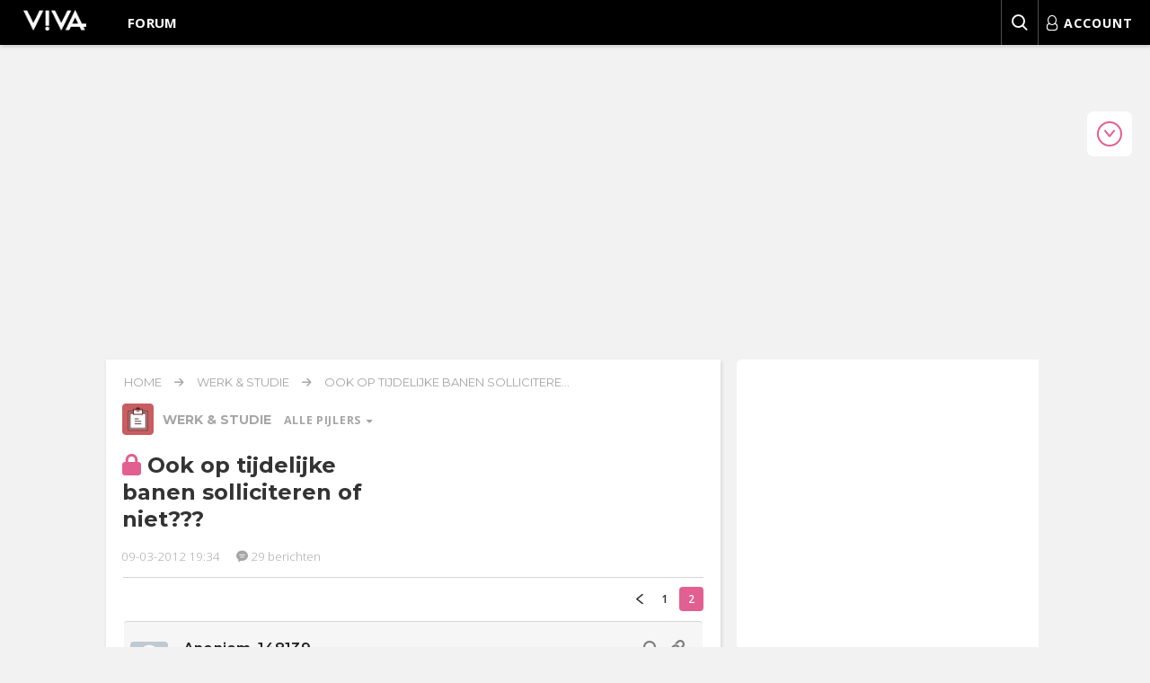

--- FILE ---
content_type: application/javascript; charset=utf-8
request_url: https://fundingchoicesmessages.google.com/f/AGSKWxX9IeMr-iktSjbEKqhUXq0Ah-0f3u3MoNaPI1Au0Vu95kaZULyfgf23_QlLnDDP8CI2iJuIcOsSMbBuOc-35Vd_FQBlhSaUK4ExkdXM_IT3r51Yuy-xIxwc_NDn4cy_zlfK-bChtw==?fccs=W251bGwsbnVsbCxudWxsLG51bGwsbnVsbCxudWxsLFsxNzY4OTk5OTg1LDM3OTAwMDAwMF0sbnVsbCxudWxsLG51bGwsW251bGwsWzcsNl0sbnVsbCxudWxsLG51bGwsbnVsbCxudWxsLG51bGwsbnVsbCxudWxsLG51bGwsMV0sImh0dHBzOi8vZm9ydW0udml2YS5ubC93ZXJrLXN0dWRpZS9vb2stb3AtdGlqZGVsaWprZS1iYW5lbi1zb2xsaWNpdGVyZW4tb2YtbmlldC9saXN0X21lc3NhZ2VzLzE0NDkzOS8yIixudWxsLFtbOCwiOW9FQlItNW1xcW8iXSxbOSwiZW4tVVMiXSxbMTYsIlsxLDEsMV0iXSxbMTksIjIiXSxbMTcsIlswXSJdLFsyNCwiIl0sWzI5LCJmYWxzZSJdXV0
body_size: 106
content:
if (typeof __googlefc.fcKernelManager.run === 'function') {"use strict";this.default_ContributorServingResponseClientJs=this.default_ContributorServingResponseClientJs||{};(function(_){var window=this;
try{
var qp=function(a){this.A=_.t(a)};_.u(qp,_.J);var rp=function(a){this.A=_.t(a)};_.u(rp,_.J);rp.prototype.getWhitelistStatus=function(){return _.F(this,2)};var sp=function(a){this.A=_.t(a)};_.u(sp,_.J);var tp=_.ed(sp),up=function(a,b,c){this.B=a;this.j=_.A(b,qp,1);this.l=_.A(b,_.Pk,3);this.F=_.A(b,rp,4);a=this.B.location.hostname;this.D=_.Fg(this.j,2)&&_.O(this.j,2)!==""?_.O(this.j,2):a;a=new _.Qg(_.Qk(this.l));this.C=new _.dh(_.q.document,this.D,a);this.console=null;this.o=new _.mp(this.B,c,a)};
up.prototype.run=function(){if(_.O(this.j,3)){var a=this.C,b=_.O(this.j,3),c=_.fh(a),d=new _.Wg;b=_.hg(d,1,b);c=_.C(c,1,b);_.jh(a,c)}else _.gh(this.C,"FCNEC");_.op(this.o,_.A(this.l,_.De,1),this.l.getDefaultConsentRevocationText(),this.l.getDefaultConsentRevocationCloseText(),this.l.getDefaultConsentRevocationAttestationText(),this.D);_.pp(this.o,_.F(this.F,1),this.F.getWhitelistStatus());var e;a=(e=this.B.googlefc)==null?void 0:e.__executeManualDeployment;a!==void 0&&typeof a==="function"&&_.To(this.o.G,
"manualDeploymentApi")};var vp=function(){};vp.prototype.run=function(a,b,c){var d;return _.v(function(e){d=tp(b);(new up(a,d,c)).run();return e.return({})})};_.Tk(7,new vp);
}catch(e){_._DumpException(e)}
}).call(this,this.default_ContributorServingResponseClientJs);
// Google Inc.

//# sourceURL=/_/mss/boq-content-ads-contributor/_/js/k=boq-content-ads-contributor.ContributorServingResponseClientJs.en_US.9oEBR-5mqqo.es5.O/d=1/exm=ad_blocking_detection_executable,kernel_loader,loader_js_executable/ed=1/rs=AJlcJMwtVrnwsvCgvFVyuqXAo8GMo9641A/m=cookie_refresh_executable
__googlefc.fcKernelManager.run('\x5b\x5b\x5b7,\x22\x5b\x5bnull,\\\x22viva.nl\\\x22,\\\x22AKsRol9DRMgwaeNls51uSTfuZ69Ble8LVDIGqA7cRPdrniMEwwoIkIadx4FhBCX8t2_8_7bGIoN856XkOohqsGGT-bzIpQRpp4EYFz5KxIJPcVX51G3xyv51z-ETzh3h9xhoSWKsVnKB5RWBts7y8SXcrLCoKI1Iiw\\\\u003d\\\\u003d\\\x22\x5d,null,\x5b\x5bnull,null,null,\\\x22https:\/\/fundingchoicesmessages.google.com\/f\/AGSKWxVbmVCyXUApuTFnGoL5uH2IW6BFGAmvtac8n7Wu4KbOokx28yUVYzcdA0dvQ4qrfrSc0wCU3ROhkbXxyYV7zorWzLfFkhVJcAIzyaf16Rq1SnSj_4DU6YE8oClS1ToofE7g0i9Tzw\\\\u003d\\\\u003d\\\x22\x5d,null,null,\x5bnull,null,null,\\\x22https:\/\/fundingchoicesmessages.google.com\/el\/AGSKWxV-WN09huW5PnnMyYuNAaaU2nJrpye1kQzs762sco7J4HUIOC2sk0qBb-O5sct_O09XN1PTtowlqlOvzoRwfL9splWZfoSr8gV1tit0g0M9OodejaDpOwDfklMi1bcD-0jw1RUBig\\\\u003d\\\\u003d\\\x22\x5d,null,\x5bnull,\x5b7,6\x5d,null,null,null,null,null,null,null,null,null,1\x5d\x5d,\x5b3,1\x5d\x5d\x22\x5d\x5d,\x5bnull,null,null,\x22https:\/\/fundingchoicesmessages.google.com\/f\/AGSKWxUbontqD8ONaJPnGnbOc6mJlmjTdlQKzR3pI6YcYRiDZuXMIc0DixKb27TUiX-6UBkyZAYSYadkx2lGqwRoYWpV--wNE1GH_Ebs1oC_sceWifgXF2IH4n_1_o0zzwaxudmCVCZHaA\\u003d\\u003d\x22\x5d\x5d');}

--- FILE ---
content_type: application/javascript; charset=utf-8
request_url: https://fundingchoicesmessages.google.com/f/AGSKWxVB_852Oq8v8iQmXPCyzuMgLzRDNc9QmKyMHGJppnwBQ2juKahxLQK-4Hj_MRMb_SKc0TNA6s0yBf3cTAeWex9GzdbT6rVcJhnDDQVDwQ3CEyoXVaTvMbqJrluoK3JlUWY_BWl7foG6rfgiGIH8f6AY8smY0SKpHAwCpVtfzOa3MjoSvI0-nF8uAU3K/_-NewAd./acc_random=-728-90./ads/tile-/768x90ad.
body_size: -1292
content:
window['9e0515ed-a8c8-48df-9dc4-f1c302015b26'] = true;

--- FILE ---
content_type: text/javascript; charset=utf-8
request_url: https://cdn.aa.onstuimig.nl/mega-publishers/forum.viva.nl.js
body_size: 1369
content:
(()=>{function getPageType(){if(location.pathname.startsWith("/actueel/")){return"actueel"}else if(location.pathname.startsWith("/coronavirus-covid-19/")){return"coronavirus-covid-19"}else if(location.pathname.startsWith("/digi/")){return"digi"}else if(location.pathname.startsWith("/entertainment/")){return"entertainment"}else if(location.pathname.startsWith("/eten/")){return"eten"}else if(location.pathname.startsWith("/geld-recht/")){return"geld-recht"}else if(location.pathname.startsWith("/gezondheid/")){return"gezondheid"}else if(location.pathname.startsWith("/index.php")){return"homepage"}else if(location.pathname.startsWith("/kinderen/")){return"kinderen"}else if(location.pathname.startsWith("/klussen/")){return"klussen"}else if(location.pathname.startsWith("/lijf-lijn/")){return"lijf-lijn"}else if(location.search.includes("mode=login")||location.search.includes("i=pm")||location.pathname.startsWith("/profile/")||location.pathname.startsWith("/mcp.php")||location.pathname.startsWith("/ucp.php")||location.pathname.startsWith("/user/")||location.pathname.startsWith("/memberlist.php")){return"login"}else if(location.pathname.includes("/list_messages/480252")||location.pathname.includes("/list_messages/480253")){return"excluded-posts"}else if(location.pathname.startsWith("/mode-beauty/")){return"mode-beauty"}else if(location.pathname.startsWith("/oekrane/")){return"oekrane"}else if(location.pathname.startsWith("/overig/")){return"overig"}else if(location.pathname.startsWith("/psyche/")){return"psyche"}else if(location.pathname.startsWith("/relaties/")){return"relaties"}else if(location.pathname.startsWith("/reizen/")){return"reizen"}else if(location.pathname.startsWith("/seks/")){return"seks"}else if(location.pathname.startsWith("/sport/")){return"sport"}else if(location.pathname.startsWith("/thuis/")){return"thuis"}else if(location.pathname.startsWith("/werk-studie/")){return"werk-studie"}else if(location.pathname.startsWith("/zwanger/")){return"zwanger"}return""}let pageType=getPageType();console.log("#pageType",pageType);const inreadSizes={desktop:[[300,250],[300,600],[336,280],[468,60],[510,510],[520,520],["fluid"]],tablet:[[300,250],[300,600],[336,280],[468,60],[510,510],[520,520],["fluid"]],mobile:[[300,50],[300,100],[300,250],[300,600],[320,50],[320,100],[320,240],[336,280],[510,510],[520,520],["fluid"]]};let sidebarSizes;if(window.innerWidth>1600){sidebarSizes={desktop:[[120,600],[160,600],[300,250],[300,600]],tablet:[],mobile:[]}}else{sidebarSizes={desktop:[[120,600],[160,600]],tablet:[],mobile:[]}}const midSizes={desktop:[[468,60],[728,90],[970,90],[970,250]],tablet:[[300,250],[336,280],[468,60],[728,90],[970,90],[970,250]],mobile:[[300,50],[300,100],[300,250],[320,50],[320,100],[320,240],[336,280],["fluid"]]};window._mega.publisher={enabled:typeof pageType==="undefined"||pageType!=="seks",loadLegacyScriptWhenDisabled:false,debug:false,skipFirstInteraction:true,skipConsent:false,enableABTest:{ratio:.5,targetingA:{"ab-test-version":"A",Refresh:["True"]},targetingB:{"ab-test-version":"B",Refresh:["False"]},publisherConfigB:"/mega-publishers/_PublisherAB/forum.viva.nl.js"},config:{seller:{sid:"00129"},cxense:{enabled:true,siteId:"1353794313920624913"},gdprSettings:false,breakpointDesktop:990,breakpointTablet:768,homepages:["/index.php"],slotPath:"/4045,22591568131/Viva/forum/",backgroundColor:"transparant",customCss:`		
			.mg-slot > div, .mg-slot > ins, .mg-slot > iframe { top: 65px !important; }		
			@media all and (max-width:767px) {
				.mg-slot > div, .mg-slot > ins, .mg-slot > iframe { top: 70px !important; }
				.back-to-top active {bottom:70px;}
			}
			.inner_sidebar__ad hide_trigger ads-ad {min-width:300px;}
			.mg-slot::after, .mg-slot > .mg-powered {display: none;}
			#ada-top { 
				max-height: 280px; 
				min-height: 0.1px;				
			}						
		`},slots:{top:{skip:["login","excluded-posts"].includes(pageType),type:"static",sizes:{desktop:[[728,90],[970,90],[970,250],[970,460],[970,600],[1800,1e3],[970,1e3],[1800,200]],tablet:[[300,250],[336,280],[468,60],[728,90],[970,90],[970,250],[970,460],[970,600],[1800,200],[120,90],[1800,500]],mobile:[]},inject:{target:"#aa-h1_desktop",position:"afterbegin"},onSlotInjected:(slot,{css})=>{css(`
					#${slot.id} {			
						max-height: auto !important;
					}
				`)},onSlotRendered:(slot,{css})=>{css(slot.getDefaultCss())},bidders:{appnexus:36674645,pubmatic:7296868,rubicon:{siteId:612515,zoneId:3965209},gps:36782829,improvedigital:23424247},takeover:true},footer:{skip:["login","excluded-posts"].includes(pageType),type:"static",sizes:{desktop:[[728,90]],tablet:[[468,60],[728,90]],mobile:[[300,50],[320,50]]},inject:{target:"body",position:"afterbegin"},onSlotInjected:(slot,{css})=>{css(slot.getDefaultCss())},refresh:3e4,retry:true,bidders:{appnexus:36674663,pubmatic:7296871,rubicon:{siteId:612515,zoneId:3965211},gps:36782822,improvedigital:23424248}},inread1:{skip:["login","excluded-posts"].includes(pageType),type:"lazy",get sizes(){if(pageType==="homepage"){return{desktop:[[300,250],[300,600],[336,600],[336,280]],tablet:[[300,250],[336,280],[468,60],[728,90]],mobile:[[300,50],[300,100],[300,250],[320,50],[320,100],[320,240],[336,280]]}}else{return{desktop:[[300,250],[300,600],[336,280],[468,60],[510,510],[520,520],[530,530],["fluid"]],tablet:[[300,250],[300,600],[336,280],[468,60],[510,510],[520,520],[530,530],["fluid"]],mobile:[[300,50],[300,100],[300,250],[300,600],[300,260],[320,50],[320,100],[320,240],[336,280],[510,510],[520,520],[530,530],["fluid"]]}}},native:pageType==="homepage"?false:true,inject:{target:"#aa-r3",position:"afterbegin"},onSlotInjected:(slot,{css})=>{css(slot.getDefaultCss()+`						
					#${slot.id} {
						min-width: 300px;
						margin: 0 auto;
					}
				`)},refresh:3e4,retry:true,bidders:{appnexus:36763804,appnexusnative:36763824,appnexusoutstream:36763822,pubmatic:7296872,rubicon:{siteId:612515,zoneId:3965213},gps:36782821,gpsoutstream:36785252,improvedigital:23424249,improvedigitaloutstream:23424265}},inread2:{skip:["login","excluded-posts"].includes(pageType),type:"lazy",get sizes(){if(pageType==="homepage"){return{desktop:[[300,250],[300,600],[336,600],[336,280]],tablet:[[300,250],[336,280],[468,60],[728,90]],mobile:[[300,50],[300,100],[300,250],[320,50],[320,100],[320,240],[336,280]]}}else{return{desktop:[[300,250],[300,600],[336,280],[468,60],[510,510],[520,520],["fluid"]],tablet:[[300,250],[300,600],[336,280],[468,60],[510,510],[520,520],["fluid"]],mobile:[[300,50],[300,100],[300,250],[300,600],[320,50],[320,100],[320,240],[336,280],[510,510],[520,520],["fluid"]]}}},native:pageType==="homepage"?false:true,inject:{target:"#aa-r5",position:"afterbegin"},onSlotInjected:(slot,{css})=>{css(slot.getDefaultCss())},refresh:3e4,retry:true,bidders:{appnexus:36763806,appnexusnative:36763826,pubmatic:7296873,rubicon:{siteId:612515,zoneId:3965215},gps:36782827,improvedigital:23424251}},inread3:{type:"lazy",sizes:inreadSizes,native:true,inject:{target:"#aa-r6",position:"afterbegin"},onSlotInjected:(slot,{css})=>{css(slot.getDefaultCss())},skip:["login","excluded-posts"].includes(pageType),refresh:3e4,retry:true,bidders:{appnexus:36763808,appnexusnative:36763827,pubmatic:7296874,rubicon:{siteId:612515,zoneId:3965217},gps:36782823,improvedigital:23424253}},inread4:{skip:["login","excluded-posts"].includes(pageType),type:"lazy",sizes:inreadSizes,native:true,inject:{target:"#aa-r7",position:"afterbegin"},onSlotInjected:(slot,{css})=>{css(slot.getDefaultCss())},refresh:3e4,retry:true,bidders:{appnexus:36763810,appnexusnative:36763828,pubmatic:7296876,rubicon:{siteId:612515,zoneId:3965219},gps:36782824,improvedigital:23424254}},inread5:{skip:["login","excluded-posts"].includes(pageType),type:"lazy",sizes:inreadSizes,native:true,inject:{target:"#aa-r8",position:"afterbegin"},onSlotInjected:(slot,{css})=>{css(slot.getDefaultCss())},refresh:3e4,retry:true,bidders:{appnexus:36763811,appnexusnative:36763829,pubmatic:7296877,rubicon:{siteId:612515,zoneId:3965221},gps:36782825,improvedigital:23424255}},mid1:{skip:["login","excluded-posts"].includes(pageType),type:"lazy",sizes:{desktop:[[300,250],[300,600],[336,600],[336,280],["fluid"]],tablet:[[300,250],[336,280],[468,60],["fluid"]],mobile:[[300,50],[300,100],[300,250],[320,50],[320,100],[320,240],[336,280],["fluid"]]},inject:{target:"#aa-r1_topiclist",position:"afterbegin"},onSlotInjected:(slot,{css})=>{css(slot.getDefaultCss()+`						
					#${slot.id} {
						min-width: 300px;
						margin: 0 auto;
					}
				`)},refresh:3e4,retry:true,bidders:{appnexus:36768169,rubicon:{siteId:612515,zoneId:3965711},gps:36782828,pubmatic:7297680,improvedigital:23424399}},mid2:{skip:["login","excluded-posts"].includes(pageType),type:"lazy",sizes:{desktop:[[300,250],[300,600],[336,600],[336,280],["fluid"]],tablet:[[300,250],[336,280],[468,60],["fluid"]],mobile:[[300,50],[300,100],[300,250],[320,50],[320,100],[320,240],[336,280],["fluid"]]},inject:{target:"#aa-r2_topiclist",position:"afterbegin"},onSlotInjected:(slot,{css})=>{css(slot.getDefaultCss()+`						
					#${slot.id} {
						min-width: 300px;
						margin: 0 auto;
					}
				`)},refresh:3e4,retry:true,bidders:{appnexus:36768171,rubicon:{siteId:612515,zoneId:3965713},gps:36782826,pubmatic:7297681,improvedigital:23424400}},mid3:{skip:["login","excluded-posts"].includes(pageType),type:"lazy",sizes:{desktop:[[300,250],[300,600],[336,600],[336,280],["fluid"]],tablet:[[300,250],[336,280],[468,60],["fluid"]],mobile:[[300,50],[300,100],[300,250],[320,50],[320,100],[320,240],[336,280],["fluid"]]},inject:{target:"#aa-r3_topiclist",position:"afterbegin"},onSlotInjected:(slot,{css})=>{css(slot.getDefaultCss()+`						
					#${slot.id} {
						min-width: 300px;
						margin: 0 auto;
					}
				`)},refresh:3e4,retry:true,bidders:{appnexus:36768173,rubicon:{siteId:612515,zoneId:3965715},gps:36782837,pubmatic:7297682,improvedigital:23424401}},mid4:{skip:["login","excluded-posts"].includes(pageType),type:"lazy",sizes:{desktop:[],tablet:[],mobile:[[300,50],[300,100],[300,250],[320,50],[320,100],[320,240],[336,280]]},inject:{target:"#aa-r1_component_mobile",position:"afterbegin"},onSlotInjected:(slot,{css})=>{css(slot.getDefaultCss()+`						
					#${slot.id} {
						min-width: 300px;
						margin: 0 auto;
					}
				`)},refresh:3e4,retry:true,bidders:{appnexus:36773168,rubicon:{siteId:612515,zoneId:3967055},gps:36782836,pubmatic:7300515,improvedigital:23424805}},side1:{skip:["login","excluded-posts"].includes(pageType),type:"lazy",sizes:sidebarSizes,inject:{target:"#aa-v1",position:"afterbegin"},onSlotInjected:(slot,{css})=>{css(slot.getDefaultCss()+`						
					#${slot.id} {
						min-width: 300px;
						margin: 0 auto;
					}
				`)},refresh:3e4,retry:true,bidders:{appnexus:36763814,rubicon:{siteId:612515,zoneId:3965223},gps:36782839,pubmatic:7296878,improvedigital:23424256}},side2:{skip:["login","excluded-posts"].includes(pageType),type:"lazy",sizes:{desktop:[[300,250],[300,600],[336,600],[336,280]],tablet:[[300,250],[336,280],[468,60],[728,90]],mobile:[[300,50],[300,100],[300,250],[320,50],[320,100],[320,240],[336,280]]},inject:{target:"#aa-r1_sidebar",position:"afterbegin"},onSlotInjected:(slot,{css})=>{css(slot.getDefaultCss()+`						
					#${slot.id} {
						min-width: 300px;
						margin: 0 auto;
					}
				`)},refresh:3e4,retry:true,bidders:{appnexus:36763817,rubicon:{siteId:612515,zoneId:3965225},gps:36782838,pubmatic:7296879,improvedigital:23424257}},side3:{skip:["login","excluded-posts"].includes(pageType),type:"lazy",sizes:{desktop:[[300,250],[300,600],[336,280]],tablet:[],mobile:[]},inject:{target:"#aa-r2_sidebar",position:"afterbegin"},onSlotInjected:(slot,{css})=>{css(slot.getDefaultCss()+`						
					#${slot.id} {
						min-width: 300px;
						margin: 0 auto;
					}
				`)},refresh:3e4,retry:true,bidders:{appnexus:36763818,rubicon:{siteId:612515,zoneId:3965227},gps:36782835,pubmatic:7296880,improvedigital:23424258}}},adUnits:[]}})();

--- FILE ---
content_type: text/javascript
request_url: https://forum.viva.nl/styles/viva/public/build/main.js?v=b726e90f
body_size: 34981
content:
/*! For license information please see main.js.LICENSE.txt */
(()=>{var e={324:function(e){!function(t,n){e.exports=n()}(this,(function(){"use strict";function _assertClassBrand(e,t,n){if("function"==typeof e?e===t:e.has(t))return arguments.length<3?t:n;throw new TypeError("Private element is not present on this object")}function _checkPrivateRedeclaration(e,t){if(t.has(e))throw new TypeError("Cannot initialize the same private elements twice on an object")}function _classPrivateFieldGet2(e,t){return e.get(_assertClassBrand(e,t))}function _classPrivateFieldInitSpec(e,t,n){_checkPrivateRedeclaration(e,t),t.set(e,n)}function _classPrivateFieldSet2(e,t,n){return e.set(_assertClassBrand(e,t),n),n}const e=100,t={},focusPreviousActiveElement=()=>{t.previousActiveElement instanceof HTMLElement?(t.previousActiveElement.focus(),t.previousActiveElement=null):document.body&&document.body.focus()},restoreActiveElement=n=>new Promise((o=>{if(!n)return o();const r=window.scrollX,a=window.scrollY;t.restoreFocusTimeout=setTimeout((()=>{focusPreviousActiveElement(),o()}),e),window.scrollTo(r,a)})),n="swal2-",o=undefined,r=["container","shown","height-auto","iosfix","popup","modal","no-backdrop","no-transition","toast","toast-shown","show","hide","close","title","html-container","actions","confirm","deny","cancel","default-outline","footer","icon","icon-content","image","input","file","range","select","radio","checkbox","label","textarea","inputerror","input-label","validation-message","progress-steps","active-progress-step","progress-step","progress-step-line","loader","loading","styled","top","top-start","top-end","top-left","top-right","center","center-start","center-end","center-left","center-right","bottom","bottom-start","bottom-end","bottom-left","bottom-right","grow-row","grow-column","grow-fullscreen","rtl","timer-progress-bar","timer-progress-bar-container","scrollbar-measure","icon-success","icon-warning","icon-info","icon-question","icon-error"].reduce(((e,t)=>(e[t]=n+t,e)),{}),a=undefined,i=["success","warning","info","question","error"].reduce(((e,t)=>(e[t]=n+t,e)),{}),s="SweetAlert2:",capitalizeFirstLetter=e=>e.charAt(0).toUpperCase()+e.slice(1),warn=e=>{console.warn(`${s} ${"object"==typeof e?e.join(" "):e}`)},error=e=>{console.error(`${s} ${e}`)},l=[],warnOnce=e=>{l.includes(e)||(l.push(e),warn(e))},warnAboutDeprecation=function(e){let t=arguments.length>1&&void 0!==arguments[1]?arguments[1]:null;warnOnce(`"${e}" is deprecated and will be removed in the next major release.${t?` Use "${t}" instead.`:""}`)},callIfFunction=e=>"function"==typeof e?e():e,hasToPromiseFn=e=>e&&"function"==typeof e.toPromise,asPromise=e=>hasToPromiseFn(e)?e.toPromise():Promise.resolve(e),isPromise=e=>e&&Promise.resolve(e)===e,getContainer=()=>document.body.querySelector(`.${r.container}`),elementBySelector=e=>{const t=getContainer();return t?t.querySelector(e):null},elementByClass=e=>elementBySelector(`.${e}`),getPopup=()=>elementByClass(r.popup),getIcon=()=>elementByClass(r.icon),getIconContent=()=>elementByClass(r["icon-content"]),getTitle=()=>elementByClass(r.title),getHtmlContainer=()=>elementByClass(r["html-container"]),getImage=()=>elementByClass(r.image),getProgressSteps=()=>elementByClass(r["progress-steps"]),getValidationMessage=()=>elementByClass(r["validation-message"]),getConfirmButton=()=>elementBySelector(`.${r.actions} .${r.confirm}`),getCancelButton=()=>elementBySelector(`.${r.actions} .${r.cancel}`),getDenyButton=()=>elementBySelector(`.${r.actions} .${r.deny}`),getInputLabel=()=>elementByClass(r["input-label"]),getLoader=()=>elementBySelector(`.${r.loader}`),getActions=()=>elementByClass(r.actions),getFooter=()=>elementByClass(r.footer),getTimerProgressBar=()=>elementByClass(r["timer-progress-bar"]),getCloseButton=()=>elementByClass(r.close),c='\n  a[href],\n  area[href],\n  input:not([disabled]),\n  select:not([disabled]),\n  textarea:not([disabled]),\n  button:not([disabled]),\n  iframe,\n  object,\n  embed,\n  [tabindex="0"],\n  [contenteditable],\n  audio[controls],\n  video[controls],\n  summary\n',getFocusableElements=()=>{const e=getPopup();if(!e)return[];const t=e.querySelectorAll('[tabindex]:not([tabindex="-1"]):not([tabindex="0"])'),n=Array.from(t).sort(((e,t)=>{const n=parseInt(e.getAttribute("tabindex")||"0"),o=parseInt(t.getAttribute("tabindex")||"0");return n>o?1:n<o?-1:0})),o=e.querySelectorAll(c),r=Array.from(o).filter((e=>"-1"!==e.getAttribute("tabindex")));return[...new Set(n.concat(r))].filter((e=>isVisible$1(e)))},isModal=()=>hasClass(document.body,r.shown)&&!hasClass(document.body,r["toast-shown"])&&!hasClass(document.body,r["no-backdrop"]),isToast=()=>{const e=getPopup();return!!e&&hasClass(e,r.toast)},isLoading=()=>{const e=getPopup();return!!e&&e.hasAttribute("data-loading")},setInnerHtml=(e,t)=>{if(e.textContent="",t){const n=undefined,o=(new DOMParser).parseFromString(t,"text/html"),r=o.querySelector("head");r&&Array.from(r.childNodes).forEach((t=>{e.appendChild(t)}));const a=o.querySelector("body");a&&Array.from(a.childNodes).forEach((t=>{t instanceof HTMLVideoElement||t instanceof HTMLAudioElement?e.appendChild(t.cloneNode(!0)):e.appendChild(t)}))}},hasClass=(e,t)=>{if(!t)return!1;const n=t.split(/\s+/);for(let t=0;t<n.length;t++)if(!e.classList.contains(n[t]))return!1;return!0},removeCustomClasses=(e,t)=>{Array.from(e.classList).forEach((n=>{Object.values(r).includes(n)||Object.values(i).includes(n)||Object.values(t.showClass||{}).includes(n)||e.classList.remove(n)}))},applyCustomClass=(e,t,n)=>{if(removeCustomClasses(e,t),!t.customClass)return;const o=t.customClass[n];o&&("string"==typeof o||o.forEach?addClass(e,o):warn(`Invalid type of customClass.${n}! Expected string or iterable object, got "${typeof o}"`))},getInput$1=(e,t)=>{if(!t)return null;switch(t){case"select":case"textarea":case"file":return e.querySelector(`.${r.popup} > .${r[t]}`);case"checkbox":return e.querySelector(`.${r.popup} > .${r.checkbox} input`);case"radio":return e.querySelector(`.${r.popup} > .${r.radio} input:checked`)||e.querySelector(`.${r.popup} > .${r.radio} input:first-child`);case"range":return e.querySelector(`.${r.popup} > .${r.range} input`);default:return e.querySelector(`.${r.popup} > .${r.input}`)}},focusInput=e=>{if(e.focus(),"file"!==e.type){const t=e.value;e.value="",e.value=t}},toggleClass=(e,t,n)=>{e&&t&&("string"==typeof t&&(t=t.split(/\s+/).filter(Boolean)),t.forEach((t=>{Array.isArray(e)?e.forEach((e=>{n?e.classList.add(t):e.classList.remove(t)})):n?e.classList.add(t):e.classList.remove(t)})))},addClass=(e,t)=>{toggleClass(e,t,!0)},removeClass=(e,t)=>{toggleClass(e,t,!1)},getDirectChildByClass=(e,t)=>{const n=Array.from(e.children);for(let e=0;e<n.length;e++){const o=n[e];if(o instanceof HTMLElement&&hasClass(o,t))return o}},applyNumericalStyle=(e,t,n)=>{n===`${parseInt(n)}`&&(n=parseInt(n)),n||0===parseInt(n)?e.style.setProperty(t,"number"==typeof n?`${n}px`:n):e.style.removeProperty(t)},show=function(e){let t=arguments.length>1&&void 0!==arguments[1]?arguments[1]:"flex";e&&(e.style.display=t)},hide=e=>{e&&(e.style.display="none")},showWhenInnerHtmlPresent=function(e){let t=arguments.length>1&&void 0!==arguments[1]?arguments[1]:"block";e&&new MutationObserver((()=>{toggle(e,e.innerHTML,t)})).observe(e,{childList:!0,subtree:!0})},setStyle=(e,t,n,o)=>{const r=e.querySelector(t);r&&r.style.setProperty(n,o)},toggle=function(e,t){let n;t?show(e,arguments.length>2&&void 0!==arguments[2]?arguments[2]:"flex"):hide(e)},isVisible$1=e=>!(!e||!(e.offsetWidth||e.offsetHeight||e.getClientRects().length)),allButtonsAreHidden=()=>!isVisible$1(getConfirmButton())&&!isVisible$1(getDenyButton())&&!isVisible$1(getCancelButton()),isScrollable=e=>!!(e.scrollHeight>e.clientHeight),hasCssAnimation=e=>{const t=window.getComputedStyle(e),n=parseFloat(t.getPropertyValue("animation-duration")||"0"),o=parseFloat(t.getPropertyValue("transition-duration")||"0");return n>0||o>0},animateTimerProgressBar=function(e){let t=arguments.length>1&&void 0!==arguments[1]&&arguments[1];const n=getTimerProgressBar();n&&isVisible$1(n)&&(t&&(n.style.transition="none",n.style.width="100%"),setTimeout((()=>{n.style.transition=`width ${e/1e3}s linear`,n.style.width="0%"}),10))},stopTimerProgressBar=()=>{const e=getTimerProgressBar();if(!e)return;const t=parseInt(window.getComputedStyle(e).width);e.style.removeProperty("transition"),e.style.width="100%";const n=undefined,o=t/parseInt(window.getComputedStyle(e).width)*100;e.style.width=`${o}%`},isNodeEnv=()=>"undefined"==typeof window||"undefined"==typeof document,u=`\n <div aria-labelledby="${r.title}" aria-describedby="${r["html-container"]}" class="${r.popup}" tabindex="-1">\n   <button type="button" class="${r.close}"></button>\n   <ul class="${r["progress-steps"]}"></ul>\n   <div class="${r.icon}"></div>\n   <img class="${r.image}" />\n   <h2 class="${r.title}" id="${r.title}"></h2>\n   <div class="${r["html-container"]}" id="${r["html-container"]}"></div>\n   <input class="${r.input}" id="${r.input}" />\n   <input type="file" class="${r.file}" />\n   <div class="${r.range}">\n     <input type="range" />\n     <output></output>\n   </div>\n   <select class="${r.select}" id="${r.select}"></select>\n   <div class="${r.radio}"></div>\n   <label class="${r.checkbox}">\n     <input type="checkbox" id="${r.checkbox}" />\n     <span class="${r.label}"></span>\n   </label>\n   <textarea class="${r.textarea}" id="${r.textarea}"></textarea>\n   <div class="${r["validation-message"]}" id="${r["validation-message"]}"></div>\n   <div class="${r.actions}">\n     <div class="${r.loader}"></div>\n     <button type="button" class="${r.confirm}"></button>\n     <button type="button" class="${r.deny}"></button>\n     <button type="button" class="${r.cancel}"></button>\n   </div>\n   <div class="${r.footer}"></div>\n   <div class="${r["timer-progress-bar-container"]}">\n     <div class="${r["timer-progress-bar"]}"></div>\n   </div>\n </div>\n`.replace(/(^|\n)\s*/g,""),resetOldContainer=()=>{const e=getContainer();return!!e&&(e.remove(),removeClass([document.documentElement,document.body],[r["no-backdrop"],r["toast-shown"],r["has-column"]]),!0)},resetValidationMessage$1=()=>{t.currentInstance.resetValidationMessage()},addInputChangeListeners=()=>{const e=getPopup(),t=getDirectChildByClass(e,r.input),n=getDirectChildByClass(e,r.file),o=e.querySelector(`.${r.range} input`),a=e.querySelector(`.${r.range} output`),i=getDirectChildByClass(e,r.select),s=e.querySelector(`.${r.checkbox} input`),l=getDirectChildByClass(e,r.textarea);t.oninput=resetValidationMessage$1,n.onchange=resetValidationMessage$1,i.onchange=resetValidationMessage$1,s.onchange=resetValidationMessage$1,l.oninput=resetValidationMessage$1,o.oninput=()=>{resetValidationMessage$1(),a.value=o.value},o.onchange=()=>{resetValidationMessage$1(),a.value=o.value}},getTarget=e=>"string"==typeof e?document.querySelector(e):e,setupAccessibility=e=>{const t=getPopup();t.setAttribute("role",e.toast?"alert":"dialog"),t.setAttribute("aria-live",e.toast?"polite":"assertive"),e.toast||t.setAttribute("aria-modal","true")},setupRTL=e=>{"rtl"===window.getComputedStyle(e).direction&&addClass(getContainer(),r.rtl)},init=e=>{const t=resetOldContainer();if(isNodeEnv())return void error("SweetAlert2 requires document to initialize");const n=document.createElement("div");n.className=r.container,t&&addClass(n,r["no-transition"]),setInnerHtml(n,u);const o=getTarget(e.target);o.appendChild(n),setupAccessibility(e),setupRTL(o),addInputChangeListeners()},parseHtmlToContainer=(e,t)=>{e instanceof HTMLElement?t.appendChild(e):"object"==typeof e?handleObject(e,t):e&&setInnerHtml(t,e)},handleObject=(e,t)=>{e.jquery?handleJqueryElem(t,e):setInnerHtml(t,e.toString())},handleJqueryElem=(e,t)=>{if(e.textContent="",0 in t)for(let n=0;n in t;n++)e.appendChild(t[n].cloneNode(!0));else e.appendChild(t.cloneNode(!0))},renderActions=(e,t)=>{const n=getActions(),o=getLoader();n&&o&&(t.showConfirmButton||t.showDenyButton||t.showCancelButton?show(n):hide(n),applyCustomClass(n,t,"actions"),renderButtons(n,o,t),setInnerHtml(o,t.loaderHtml||""),applyCustomClass(o,t,"loader"))};function renderButtons(e,t,n){const o=getConfirmButton(),r=getDenyButton(),a=getCancelButton();o&&r&&a&&(renderButton(o,"confirm",n),renderButton(r,"deny",n),renderButton(a,"cancel",n),handleButtonsStyling(o,r,a,n),n.reverseButtons&&(n.toast?(e.insertBefore(a,o),e.insertBefore(r,o)):(e.insertBefore(a,t),e.insertBefore(r,t),e.insertBefore(o,t))))}function handleButtonsStyling(e,t,n,o){o.buttonsStyling?(addClass([e,t,n],r.styled),o.confirmButtonColor&&(e.style.backgroundColor=o.confirmButtonColor,addClass(e,r["default-outline"])),o.denyButtonColor&&(t.style.backgroundColor=o.denyButtonColor,addClass(t,r["default-outline"])),o.cancelButtonColor&&(n.style.backgroundColor=o.cancelButtonColor,addClass(n,r["default-outline"]))):removeClass([e,t,n],r.styled)}function renderButton(e,t,n){const o=capitalizeFirstLetter(t);toggle(e,n[`show${o}Button`],"inline-block"),setInnerHtml(e,n[`${t}ButtonText`]||""),e.setAttribute("aria-label",n[`${t}ButtonAriaLabel`]||""),e.className=r[t],applyCustomClass(e,n,`${t}Button`)}const renderCloseButton=(e,t)=>{const n=getCloseButton();n&&(setInnerHtml(n,t.closeButtonHtml||""),applyCustomClass(n,t,"closeButton"),toggle(n,t.showCloseButton),n.setAttribute("aria-label",t.closeButtonAriaLabel||""))},renderContainer=(e,t)=>{const n=getContainer();n&&(handleBackdropParam(n,t.backdrop),handlePositionParam(n,t.position),handleGrowParam(n,t.grow),applyCustomClass(n,t,"container"))};function handleBackdropParam(e,t){"string"==typeof t?e.style.background=t:t||addClass([document.documentElement,document.body],r["no-backdrop"])}function handlePositionParam(e,t){t&&(t in r?addClass(e,r[t]):(warn('The "position" parameter is not valid, defaulting to "center"'),addClass(e,r.center)))}function handleGrowParam(e,t){t&&addClass(e,r[`grow-${t}`])}var d={innerParams:new WeakMap,domCache:new WeakMap};const p=["input","file","range","select","radio","checkbox","textarea"],renderInput=(e,t)=>{const n=getPopup();if(!n)return;const o=d.innerParams.get(e),a=!o||t.input!==o.input;p.forEach((e=>{const o=getDirectChildByClass(n,r[e]);o&&(setAttributes(e,t.inputAttributes),o.className=r[e],a&&hide(o))})),t.input&&(a&&showInput(t),setCustomClass(t))},showInput=e=>{if(!e.input)return;if(!f[e.input])return void error(`Unexpected type of input! Expected ${Object.keys(f).join(" | ")}, got "${e.input}"`);const t=getInputContainer(e.input);if(!t)return;const n=f[e.input](t,e);show(t),e.inputAutoFocus&&setTimeout((()=>{focusInput(n)}))},removeAttributes=e=>{for(let t=0;t<e.attributes.length;t++){const n=e.attributes[t].name;["id","type","value","style"].includes(n)||e.removeAttribute(n)}},setAttributes=(e,t)=>{const n=getPopup();if(!n)return;const o=getInput$1(n,e);if(o){removeAttributes(o);for(const e in t)o.setAttribute(e,t[e])}},setCustomClass=e=>{if(!e.input)return;const t=getInputContainer(e.input);t&&applyCustomClass(t,e,"input")},setInputPlaceholder=(e,t)=>{!e.placeholder&&t.inputPlaceholder&&(e.placeholder=t.inputPlaceholder)},setInputLabel=(e,t,n)=>{if(n.inputLabel){const o=document.createElement("label"),a=r["input-label"];o.setAttribute("for",e.id),o.className=a,"object"==typeof n.customClass&&addClass(o,n.customClass.inputLabel),o.innerText=n.inputLabel,t.insertAdjacentElement("beforebegin",o)}},getInputContainer=e=>{const t=getPopup();if(t)return getDirectChildByClass(t,r[e]||r.input)},checkAndSetInputValue=(e,t)=>{["string","number"].includes(typeof t)?e.value=`${t}`:isPromise(t)||warn(`Unexpected type of inputValue! Expected "string", "number" or "Promise", got "${typeof t}"`)},f={};f.text=f.email=f.password=f.number=f.tel=f.url=f.search=f.date=f["datetime-local"]=f.time=f.week=f.month=(e,t)=>(checkAndSetInputValue(e,t.inputValue),setInputLabel(e,e,t),setInputPlaceholder(e,t),e.type=t.input,e),f.file=(e,t)=>(setInputLabel(e,e,t),setInputPlaceholder(e,t),e),f.range=(e,t)=>{const n=e.querySelector("input"),o=e.querySelector("output");return checkAndSetInputValue(n,t.inputValue),n.type=t.input,checkAndSetInputValue(o,t.inputValue),setInputLabel(n,e,t),e},f.select=(e,t)=>{if(e.textContent="",t.inputPlaceholder){const n=document.createElement("option");setInnerHtml(n,t.inputPlaceholder),n.value="",n.disabled=!0,n.selected=!0,e.appendChild(n)}return setInputLabel(e,e,t),e},f.radio=e=>(e.textContent="",e),f.checkbox=(e,t)=>{const n=getInput$1(getPopup(),"checkbox");n.value="1",n.checked=Boolean(t.inputValue);const o=e.querySelector("span");return setInnerHtml(o,t.inputPlaceholder||t.inputLabel),n},f.textarea=(e,t)=>{checkAndSetInputValue(e,t.inputValue),setInputPlaceholder(e,t),setInputLabel(e,e,t);const getMargin=e=>parseInt(window.getComputedStyle(e).marginLeft)+parseInt(window.getComputedStyle(e).marginRight);return setTimeout((()=>{if("MutationObserver"in window){const n=parseInt(window.getComputedStyle(getPopup()).width),o=undefined;new MutationObserver((()=>{if(!document.body.contains(e))return;const o=e.offsetWidth+getMargin(e);o>n?getPopup().style.width=`${o}px`:applyNumericalStyle(getPopup(),"width",t.width)})).observe(e,{attributes:!0,attributeFilter:["style"]})}})),e};const renderContent=(e,t)=>{const n=getHtmlContainer();n&&(showWhenInnerHtmlPresent(n),applyCustomClass(n,t,"htmlContainer"),t.html?(parseHtmlToContainer(t.html,n),show(n,"block")):t.text?(n.textContent=t.text,show(n,"block")):hide(n),renderInput(e,t))},renderFooter=(e,t)=>{const n=getFooter();n&&(showWhenInnerHtmlPresent(n),toggle(n,t.footer,"block"),t.footer&&parseHtmlToContainer(t.footer,n),applyCustomClass(n,t,"footer"))},renderIcon=(e,t)=>{const n=d.innerParams.get(e),o=getIcon();if(o){if(n&&t.icon===n.icon)return setContent(o,t),void applyStyles(o,t);if(t.icon||t.iconHtml){if(t.icon&&-1===Object.keys(i).indexOf(t.icon))return error(`Unknown icon! Expected "success", "error", "warning", "info" or "question", got "${t.icon}"`),void hide(o);show(o),setContent(o,t),applyStyles(o,t),addClass(o,t.showClass&&t.showClass.icon)}else hide(o)}},applyStyles=(e,t)=>{for(const[n,o]of Object.entries(i))t.icon!==n&&removeClass(e,o);addClass(e,t.icon&&i[t.icon]),setColor(e,t),adjustSuccessIconBackgroundColor(),applyCustomClass(e,t,"icon")},adjustSuccessIconBackgroundColor=()=>{const e=getPopup();if(!e)return;const t=window.getComputedStyle(e).getPropertyValue("background-color"),n=e.querySelectorAll("[class^=swal2-success-circular-line], .swal2-success-fix");for(let e=0;e<n.length;e++)n[e].style.backgroundColor=t},m='\n  <div class="swal2-success-circular-line-left"></div>\n  <span class="swal2-success-line-tip"></span> <span class="swal2-success-line-long"></span>\n  <div class="swal2-success-ring"></div> <div class="swal2-success-fix"></div>\n  <div class="swal2-success-circular-line-right"></div>\n',h='\n  <span class="swal2-x-mark">\n    <span class="swal2-x-mark-line-left"></span>\n    <span class="swal2-x-mark-line-right"></span>\n  </span>\n',setContent=(e,t)=>{if(!t.icon&&!t.iconHtml)return;let n=e.innerHTML,o="";if(t.iconHtml)o=iconContent(t.iconHtml);else if("success"===t.icon)o=m,n=n.replace(/ style=".*?"/g,"");else if("error"===t.icon)o=h;else if(t.icon){const e=undefined;o=iconContent({question:"?",warning:"!",info:"i"}[t.icon])}n.trim()!==o.trim()&&setInnerHtml(e,o)},setColor=(e,t)=>{if(t.iconColor){e.style.color=t.iconColor,e.style.borderColor=t.iconColor;for(const n of[".swal2-success-line-tip",".swal2-success-line-long",".swal2-x-mark-line-left",".swal2-x-mark-line-right"])setStyle(e,n,"background-color",t.iconColor);setStyle(e,".swal2-success-ring","border-color",t.iconColor)}},iconContent=e=>`<div class="${r["icon-content"]}">${e}</div>`,renderImage=(e,t)=>{const n=getImage();n&&(t.imageUrl?(show(n,""),n.setAttribute("src",t.imageUrl),n.setAttribute("alt",t.imageAlt||""),applyNumericalStyle(n,"width",t.imageWidth),applyNumericalStyle(n,"height",t.imageHeight),n.className=r.image,applyCustomClass(n,t,"image")):hide(n))},renderPopup=(e,t)=>{const n=getContainer(),o=getPopup();if(n&&o){if(t.toast){applyNumericalStyle(n,"width",t.width),o.style.width="100%";const e=getLoader();e&&o.insertBefore(e,getIcon())}else applyNumericalStyle(o,"width",t.width);applyNumericalStyle(o,"padding",t.padding),t.color&&(o.style.color=t.color),t.background&&(o.style.background=t.background),hide(getValidationMessage()),addClasses$1(o,t)}},addClasses$1=(e,t)=>{const n=t.showClass||{};e.className=`${r.popup} ${isVisible$1(e)?n.popup:""}`,t.toast?(addClass([document.documentElement,document.body],r["toast-shown"]),addClass(e,r.toast)):addClass(e,r.modal),applyCustomClass(e,t,"popup"),"string"==typeof t.customClass&&addClass(e,t.customClass),t.icon&&addClass(e,r[`icon-${t.icon}`])},renderProgressSteps=(e,t)=>{const n=getProgressSteps();if(!n)return;const{progressSteps:o,currentProgressStep:a}=t;o&&0!==o.length&&void 0!==a?(show(n),n.textContent="",a>=o.length&&warn("Invalid currentProgressStep parameter, it should be less than progressSteps.length (currentProgressStep like JS arrays starts from 0)"),o.forEach(((e,i)=>{const s=createStepElement(e);if(n.appendChild(s),i===a&&addClass(s,r["active-progress-step"]),i!==o.length-1){const e=createLineElement(t);n.appendChild(e)}}))):hide(n)},createStepElement=e=>{const t=document.createElement("li");return addClass(t,r["progress-step"]),setInnerHtml(t,e),t},createLineElement=e=>{const t=document.createElement("li");return addClass(t,r["progress-step-line"]),e.progressStepsDistance&&applyNumericalStyle(t,"width",e.progressStepsDistance),t},renderTitle=(e,t)=>{const n=getTitle();n&&(showWhenInnerHtmlPresent(n),toggle(n,t.title||t.titleText,"block"),t.title&&parseHtmlToContainer(t.title,n),t.titleText&&(n.innerText=t.titleText),applyCustomClass(n,t,"title"))},render=(e,n)=>{renderPopup(e,n),renderContainer(e,n),renderProgressSteps(e,n),renderIcon(e,n),renderImage(e,n),renderTitle(e,n),renderCloseButton(e,n),renderContent(e,n),renderActions(e,n),renderFooter(e,n);const o=getPopup();"function"==typeof n.didRender&&o&&n.didRender(o),t.eventEmitter.emit("didRender",o)},isVisible=()=>isVisible$1(getPopup()),clickConfirm=()=>{var e;return null===(e=getConfirmButton())||void 0===e?void 0:e.click()},clickDeny=()=>{var e;return null===(e=getDenyButton())||void 0===e?void 0:e.click()},clickCancel=()=>{var e;return null===(e=getCancelButton())||void 0===e?void 0:e.click()},w=Object.freeze({cancel:"cancel",backdrop:"backdrop",close:"close",esc:"esc",timer:"timer"}),removeKeydownHandler=e=>{e.keydownTarget&&e.keydownHandlerAdded&&(e.keydownTarget.removeEventListener("keydown",e.keydownHandler,{capture:e.keydownListenerCapture}),e.keydownHandlerAdded=!1)},addKeydownHandler=(e,t,n)=>{removeKeydownHandler(e),t.toast||(e.keydownHandler=e=>keydownHandler(t,e,n),e.keydownTarget=t.keydownListenerCapture?window:getPopup(),e.keydownListenerCapture=t.keydownListenerCapture,e.keydownTarget.addEventListener("keydown",e.keydownHandler,{capture:e.keydownListenerCapture}),e.keydownHandlerAdded=!0)},setFocus=(e,t)=>{var n;const o=getFocusableElements();if(o.length)return(e+=t)===o.length?e=0:-1===e&&(e=o.length-1),void o[e].focus();null===(n=getPopup())||void 0===n||n.focus()},g=["ArrowRight","ArrowDown"],b=["ArrowLeft","ArrowUp"],keydownHandler=(e,t,n)=>{e&&(t.isComposing||229===t.keyCode||(e.stopKeydownPropagation&&t.stopPropagation(),"Enter"===t.key?handleEnter(t,e):"Tab"===t.key?handleTab(t):[...g,...b].includes(t.key)?handleArrows(t.key):"Escape"===t.key&&handleEsc(t,e,n)))},handleEnter=(e,t)=>{if(!callIfFunction(t.allowEnterKey))return;const n=getInput$1(getPopup(),t.input);if(e.target&&n&&e.target instanceof HTMLElement&&e.target.outerHTML===n.outerHTML){if(["textarea","file"].includes(t.input))return;clickConfirm(),e.preventDefault()}},handleTab=e=>{const t=e.target,n=getFocusableElements();let o=-1;for(let e=0;e<n.length;e++)if(t===n[e]){o=e;break}e.shiftKey?setFocus(o,-1):setFocus(o,1),e.stopPropagation(),e.preventDefault()},handleArrows=e=>{const t=getActions(),n=getConfirmButton(),o=getDenyButton(),r=getCancelButton();if(!(t&&n&&o&&r))return;const a=[n,o,r];if(document.activeElement instanceof HTMLElement&&!a.includes(document.activeElement))return;const i=g.includes(e)?"nextElementSibling":"previousElementSibling";let s=document.activeElement;if(s){for(let e=0;e<t.children.length;e++){if(s=s[i],!s)return;if(s instanceof HTMLButtonElement&&isVisible$1(s))break}s instanceof HTMLButtonElement&&s.focus()}},handleEsc=(e,t,n)=>{callIfFunction(t.allowEscapeKey)&&(e.preventDefault(),n(w.esc))};var v={swalPromiseResolve:new WeakMap,swalPromiseReject:new WeakMap};const setAriaHidden=()=>{const e=getContainer(),t=undefined;Array.from(document.body.children).forEach((t=>{t.contains(e)||(t.hasAttribute("aria-hidden")&&t.setAttribute("data-previous-aria-hidden",t.getAttribute("aria-hidden")||""),t.setAttribute("aria-hidden","true"))}))},unsetAriaHidden=()=>{const e=undefined;Array.from(document.body.children).forEach((e=>{e.hasAttribute("data-previous-aria-hidden")?(e.setAttribute("aria-hidden",e.getAttribute("data-previous-aria-hidden")||""),e.removeAttribute("data-previous-aria-hidden")):e.removeAttribute("aria-hidden")}))},y="undefined"!=typeof window&&!!window.GestureEvent,iOSfix=()=>{if(y&&!hasClass(document.body,r.iosfix)){const e=document.body.scrollTop;document.body.style.top=-1*e+"px",addClass(document.body,r.iosfix),lockBodyScroll()}},lockBodyScroll=()=>{const e=getContainer();if(!e)return;let t;e.ontouchstart=e=>{t=shouldPreventTouchMove(e)},e.ontouchmove=e=>{t&&(e.preventDefault(),e.stopPropagation())}},shouldPreventTouchMove=e=>{const t=e.target,n=getContainer(),o=getHtmlContainer();return!(!n||!o)&&(!isStylus(e)&&!isZoom(e)&&(t===n||!isScrollable(n)&&t instanceof HTMLElement&&"INPUT"!==t.tagName&&"TEXTAREA"!==t.tagName&&(!isScrollable(o)||!o.contains(t))))},isStylus=e=>e.touches&&e.touches.length&&"stylus"===e.touches[0].touchType,isZoom=e=>e.touches&&e.touches.length>1,undoIOSfix=()=>{if(hasClass(document.body,r.iosfix)){const e=parseInt(document.body.style.top,10);removeClass(document.body,r.iosfix),document.body.style.top="",document.body.scrollTop=-1*e}},measureScrollbar=()=>{const e=document.createElement("div");e.className=r["scrollbar-measure"],document.body.appendChild(e);const t=e.getBoundingClientRect().width-e.clientWidth;return document.body.removeChild(e),t};let k=null;const replaceScrollbarWithPadding=e=>{null===k&&(document.body.scrollHeight>window.innerHeight||"scroll"===e)&&(k=parseInt(window.getComputedStyle(document.body).getPropertyValue("padding-right")),document.body.style.paddingRight=`${k+measureScrollbar()}px`)},undoReplaceScrollbarWithPadding=()=>{null!==k&&(document.body.style.paddingRight=`${k}px`,k=null)};function removePopupAndResetState(e,n,o,r){isToast()?triggerDidCloseAndDispose(e,r):(restoreActiveElement(o).then((()=>triggerDidCloseAndDispose(e,r))),removeKeydownHandler(t)),y?(n.setAttribute("style","display:none !important"),n.removeAttribute("class"),n.innerHTML=""):n.remove(),isModal()&&(undoReplaceScrollbarWithPadding(),undoIOSfix(),unsetAriaHidden()),removeBodyClasses()}function removeBodyClasses(){removeClass([document.documentElement,document.body],[r.shown,r["height-auto"],r["no-backdrop"],r["toast-shown"]])}function close(e){e=prepareResolveValue(e);const t=v.swalPromiseResolve.get(this),n=triggerClosePopup(this);this.isAwaitingPromise?e.isDismissed||(handleAwaitingPromise(this),t(e)):n&&t(e)}const triggerClosePopup=e=>{const t=getPopup();if(!t)return!1;const n=d.innerParams.get(e);if(!n||hasClass(t,n.hideClass.popup))return!1;removeClass(t,n.showClass.popup),addClass(t,n.hideClass.popup);const o=getContainer();return removeClass(o,n.showClass.backdrop),addClass(o,n.hideClass.backdrop),handlePopupAnimation(e,t,n),!0};function rejectPromise(e){const t=v.swalPromiseReject.get(this);handleAwaitingPromise(this),t&&t(e)}const handleAwaitingPromise=e=>{e.isAwaitingPromise&&(delete e.isAwaitingPromise,d.innerParams.get(e)||e._destroy())},prepareResolveValue=e=>void 0===e?{isConfirmed:!1,isDenied:!1,isDismissed:!0}:Object.assign({isConfirmed:!1,isDenied:!1,isDismissed:!1},e),handlePopupAnimation=(e,n,o)=>{var r;const a=getContainer(),i=hasCssAnimation(n);"function"==typeof o.willClose&&o.willClose(n),null===(r=t.eventEmitter)||void 0===r||r.emit("willClose",n),i?animatePopup(e,n,a,o.returnFocus,o.didClose):removePopupAndResetState(e,a,o.returnFocus,o.didClose)},animatePopup=(e,n,o,r,a)=>{t.swalCloseEventFinishedCallback=removePopupAndResetState.bind(null,e,o,r,a);const swalCloseAnimationFinished=function(e){var o;e.target===n&&(null===(o=t.swalCloseEventFinishedCallback)||void 0===o||o.call(t),delete t.swalCloseEventFinishedCallback,n.removeEventListener("animationend",swalCloseAnimationFinished),n.removeEventListener("transitionend",swalCloseAnimationFinished))};n.addEventListener("animationend",swalCloseAnimationFinished),n.addEventListener("transitionend",swalCloseAnimationFinished)},triggerDidCloseAndDispose=(e,n)=>{setTimeout((()=>{var o;"function"==typeof n&&n.bind(e.params)(),null===(o=t.eventEmitter)||void 0===o||o.emit("didClose"),e._destroy&&e._destroy()}))},showLoading=e=>{let t=getPopup();if(t||new L,t=getPopup(),!t)return;const n=getLoader();isToast()?hide(getIcon()):replaceButton(t,e),show(n),t.setAttribute("data-loading","true"),t.setAttribute("aria-busy","true"),t.focus()},replaceButton=(e,t)=>{const n=getActions(),o=getLoader();n&&o&&(!t&&isVisible$1(getConfirmButton())&&(t=getConfirmButton()),show(n),t&&(hide(t),o.setAttribute("data-button-to-replace",t.className),n.insertBefore(o,t)),addClass([e,n],r.loading))},handleInputOptionsAndValue=(e,t)=>{"select"===t.input||"radio"===t.input?handleInputOptions(e,t):["text","email","number","tel","textarea"].some((e=>e===t.input))&&(hasToPromiseFn(t.inputValue)||isPromise(t.inputValue))&&(showLoading(getConfirmButton()),handleInputValue(e,t))},getInputValue=(e,t)=>{const n=e.getInput();if(!n)return null;switch(t.input){case"checkbox":return getCheckboxValue(n);case"radio":return getRadioValue(n);case"file":return getFileValue(n);default:return t.inputAutoTrim?n.value.trim():n.value}},getCheckboxValue=e=>e.checked?1:0,getRadioValue=e=>e.checked?e.value:null,getFileValue=e=>e.files&&e.files.length?null!==e.getAttribute("multiple")?e.files:e.files[0]:null,handleInputOptions=(e,t)=>{const n=getPopup();if(!n)return;const processInputOptions=e=>{"select"===t.input?populateSelectOptions(n,formatInputOptions(e),t):"radio"===t.input&&populateRadioOptions(n,formatInputOptions(e),t)};hasToPromiseFn(t.inputOptions)||isPromise(t.inputOptions)?(showLoading(getConfirmButton()),asPromise(t.inputOptions).then((t=>{e.hideLoading(),processInputOptions(t)}))):"object"==typeof t.inputOptions?processInputOptions(t.inputOptions):error("Unexpected type of inputOptions! Expected object, Map or Promise, got "+typeof t.inputOptions)},handleInputValue=(e,t)=>{const n=e.getInput();n&&(hide(n),asPromise(t.inputValue).then((o=>{n.value="number"===t.input?`${parseFloat(o)||0}`:`${o}`,show(n),n.focus(),e.hideLoading()})).catch((t=>{error(`Error in inputValue promise: ${t}`),n.value="",show(n),n.focus(),e.hideLoading()})))};function populateSelectOptions(e,t,n){const o=getDirectChildByClass(e,r.select);if(!o)return;const renderOption=(e,t,o)=>{const r=document.createElement("option");r.value=o,setInnerHtml(r,t),r.selected=isSelected(o,n.inputValue),e.appendChild(r)};t.forEach((e=>{const t=e[0],n=e[1];if(Array.isArray(n)){const e=document.createElement("optgroup");e.label=t,e.disabled=!1,o.appendChild(e),n.forEach((t=>renderOption(e,t[1],t[0])))}else renderOption(o,n,t)})),o.focus()}function populateRadioOptions(e,t,n){const o=getDirectChildByClass(e,r.radio);if(!o)return;t.forEach((e=>{const t=e[0],a=e[1],i=document.createElement("input"),s=document.createElement("label");i.type="radio",i.name=r.radio,i.value=t,isSelected(t,n.inputValue)&&(i.checked=!0);const l=document.createElement("span");setInnerHtml(l,a),l.className=r.label,s.appendChild(i),s.appendChild(l),o.appendChild(s)}));const a=o.querySelectorAll("input");a.length&&a[0].focus()}const formatInputOptions=e=>{const t=[];return e instanceof Map?e.forEach(((e,n)=>{let o=e;"object"==typeof o&&(o=formatInputOptions(o)),t.push([n,o])})):Object.keys(e).forEach((n=>{let o=e[n];"object"==typeof o&&(o=formatInputOptions(o)),t.push([n,o])})),t},isSelected=(e,t)=>!!t&&t.toString()===e.toString(),handleConfirmButtonClick=e=>{const t=d.innerParams.get(e);e.disableButtons(),t.input?handleConfirmOrDenyWithInput(e,"confirm"):confirm(e,!0)},handleDenyButtonClick=e=>{const t=d.innerParams.get(e);e.disableButtons(),t.returnInputValueOnDeny?handleConfirmOrDenyWithInput(e,"deny"):deny(e,!1)},handleCancelButtonClick=(e,t)=>{e.disableButtons(),t(w.cancel)},handleConfirmOrDenyWithInput=(e,t)=>{const n=d.innerParams.get(e);if(!n.input)return void error(`The "input" parameter is needed to be set when using returnInputValueOn${capitalizeFirstLetter(t)}`);const o=e.getInput(),r=getInputValue(e,n);n.inputValidator?handleInputValidator(e,r,t):o&&!o.checkValidity()?(e.enableButtons(),e.showValidationMessage(n.validationMessage||o.validationMessage)):"deny"===t?deny(e,r):confirm(e,r)},handleInputValidator=(e,t,n)=>{const o=d.innerParams.get(e);e.disableInput();const r=undefined;Promise.resolve().then((()=>asPromise(o.inputValidator(t,o.validationMessage)))).then((o=>{e.enableButtons(),e.enableInput(),o?e.showValidationMessage(o):"deny"===n?deny(e,t):confirm(e,t)}))},deny=(e,t)=>{const n=d.innerParams.get(e||void 0);if(n.showLoaderOnDeny&&showLoading(getDenyButton()),n.preDeny){e.isAwaitingPromise=!0;const o=undefined;Promise.resolve().then((()=>asPromise(n.preDeny(t,n.validationMessage)))).then((n=>{!1===n?(e.hideLoading(),handleAwaitingPromise(e)):e.close({isDenied:!0,value:void 0===n?t:n})})).catch((t=>rejectWith(e||void 0,t)))}else e.close({isDenied:!0,value:t})},succeedWith=(e,t)=>{e.close({isConfirmed:!0,value:t})},rejectWith=(e,t)=>{e.rejectPromise(t)},confirm=(e,t)=>{const n=d.innerParams.get(e||void 0);if(n.showLoaderOnConfirm&&showLoading(),n.preConfirm){e.resetValidationMessage(),e.isAwaitingPromise=!0;const o=undefined;Promise.resolve().then((()=>asPromise(n.preConfirm(t,n.validationMessage)))).then((n=>{isVisible$1(getValidationMessage())||!1===n?(e.hideLoading(),handleAwaitingPromise(e)):succeedWith(e,void 0===n?t:n)})).catch((t=>rejectWith(e||void 0,t)))}else succeedWith(e,t)};function hideLoading(){const e=d.innerParams.get(this);if(!e)return;const t=d.domCache.get(this);hide(t.loader),isToast()?e.icon&&show(getIcon()):showRelatedButton(t),removeClass([t.popup,t.actions],r.loading),t.popup.removeAttribute("aria-busy"),t.popup.removeAttribute("data-loading"),t.confirmButton.disabled=!1,t.denyButton.disabled=!1,t.cancelButton.disabled=!1}const showRelatedButton=e=>{const t=e.popup.getElementsByClassName(e.loader.getAttribute("data-button-to-replace"));t.length?show(t[0],"inline-block"):allButtonsAreHidden()&&hide(e.actions)};function getInput(){const e=d.innerParams.get(this),t=d.domCache.get(this);return t?getInput$1(t.popup,e.input):null}function setButtonsDisabled(e,t,n){const o=d.domCache.get(e);t.forEach((e=>{o[e].disabled=n}))}function setInputDisabled(e,t){const n=getPopup();if(n&&e)if("radio"===e.type){const e=n.querySelectorAll(`[name="${r.radio}"]`);for(let n=0;n<e.length;n++)e[n].disabled=t}else e.disabled=t}function enableButtons(){setButtonsDisabled(this,["confirmButton","denyButton","cancelButton"],!1)}function disableButtons(){setButtonsDisabled(this,["confirmButton","denyButton","cancelButton"],!0)}function enableInput(){setInputDisabled(this.getInput(),!1)}function disableInput(){setInputDisabled(this.getInput(),!0)}function showValidationMessage(e){const t=d.domCache.get(this),n=d.innerParams.get(this);setInnerHtml(t.validationMessage,e),t.validationMessage.className=r["validation-message"],n.customClass&&n.customClass.validationMessage&&addClass(t.validationMessage,n.customClass.validationMessage),show(t.validationMessage);const o=this.getInput();o&&(o.setAttribute("aria-invalid","true"),o.setAttribute("aria-describedby",r["validation-message"]),focusInput(o),addClass(o,r.inputerror))}function resetValidationMessage(){const e=d.domCache.get(this);e.validationMessage&&hide(e.validationMessage);const t=this.getInput();t&&(t.removeAttribute("aria-invalid"),t.removeAttribute("aria-describedby"),removeClass(t,r.inputerror))}const $={title:"",titleText:"",text:"",html:"",footer:"",icon:void 0,iconColor:void 0,iconHtml:void 0,template:void 0,toast:!1,animation:!0,showClass:{popup:"swal2-show",backdrop:"swal2-backdrop-show",icon:"swal2-icon-show"},hideClass:{popup:"swal2-hide",backdrop:"swal2-backdrop-hide",icon:"swal2-icon-hide"},customClass:{},target:"body",color:void 0,backdrop:!0,heightAuto:!0,allowOutsideClick:!0,allowEscapeKey:!0,allowEnterKey:!0,stopKeydownPropagation:!0,keydownListenerCapture:!1,showConfirmButton:!0,showDenyButton:!1,showCancelButton:!1,preConfirm:void 0,preDeny:void 0,confirmButtonText:"OK",confirmButtonAriaLabel:"",confirmButtonColor:void 0,denyButtonText:"No",denyButtonAriaLabel:"",denyButtonColor:void 0,cancelButtonText:"Cancel",cancelButtonAriaLabel:"",cancelButtonColor:void 0,buttonsStyling:!0,reverseButtons:!1,focusConfirm:!0,focusDeny:!1,focusCancel:!1,returnFocus:!0,showCloseButton:!1,closeButtonHtml:"&times;",closeButtonAriaLabel:"Close this dialog",loaderHtml:"",showLoaderOnConfirm:!1,showLoaderOnDeny:!1,imageUrl:void 0,imageWidth:void 0,imageHeight:void 0,imageAlt:"",timer:void 0,timerProgressBar:!1,width:void 0,padding:void 0,background:void 0,input:void 0,inputPlaceholder:"",inputLabel:"",inputValue:"",inputOptions:{},inputAutoFocus:!0,inputAutoTrim:!0,inputAttributes:{},inputValidator:void 0,returnInputValueOnDeny:!1,validationMessage:void 0,grow:!1,position:"center",progressSteps:[],currentProgressStep:void 0,progressStepsDistance:void 0,willOpen:void 0,didOpen:void 0,didRender:void 0,willClose:void 0,didClose:void 0,didDestroy:void 0,scrollbarPadding:!0},x=["allowEscapeKey","allowOutsideClick","background","buttonsStyling","cancelButtonAriaLabel","cancelButtonColor","cancelButtonText","closeButtonAriaLabel","closeButtonHtml","color","confirmButtonAriaLabel","confirmButtonColor","confirmButtonText","currentProgressStep","customClass","denyButtonAriaLabel","denyButtonColor","denyButtonText","didClose","didDestroy","footer","hideClass","html","icon","iconColor","iconHtml","imageAlt","imageHeight","imageUrl","imageWidth","preConfirm","preDeny","progressSteps","returnFocus","reverseButtons","showCancelButton","showCloseButton","showConfirmButton","showDenyButton","text","title","titleText","willClose"],C={allowEnterKey:void 0},A=["allowOutsideClick","allowEnterKey","backdrop","focusConfirm","focusDeny","focusCancel","returnFocus","heightAuto","keydownListenerCapture"],isValidParameter=e=>Object.prototype.hasOwnProperty.call($,e),isUpdatableParameter=e=>-1!==x.indexOf(e),isDeprecatedParameter=e=>C[e],checkIfParamIsValid=e=>{isValidParameter(e)||warn(`Unknown parameter "${e}"`)},checkIfToastParamIsValid=e=>{A.includes(e)&&warn(`The parameter "${e}" is incompatible with toasts`)},checkIfParamIsDeprecated=e=>{const t=isDeprecatedParameter(e);t&&warnAboutDeprecation(e,t)},showWarningsForParams=e=>{!1===e.backdrop&&e.allowOutsideClick&&warn('"allowOutsideClick" parameter requires `backdrop` parameter to be set to `true`');for(const t in e)checkIfParamIsValid(t),e.toast&&checkIfToastParamIsValid(t),checkIfParamIsDeprecated(t)};function update(e){const t=getPopup(),n=d.innerParams.get(this);if(!t||hasClass(t,n.hideClass.popup))return void warn("You're trying to update the closed or closing popup, that won't work. Use the update() method in preConfirm parameter or show a new popup.");const o=filterValidParams(e),r=Object.assign({},n,o);render(this,r),d.innerParams.set(this,r),Object.defineProperties(this,{params:{value:Object.assign({},this.params,e),writable:!1,enumerable:!0}})}const filterValidParams=e=>{const t={};return Object.keys(e).forEach((n=>{isUpdatableParameter(n)?t[n]=e[n]:warn(`Invalid parameter to update: ${n}`)})),t};function _destroy(){const e=d.domCache.get(this),n=d.innerParams.get(this);n?(e.popup&&t.swalCloseEventFinishedCallback&&(t.swalCloseEventFinishedCallback(),delete t.swalCloseEventFinishedCallback),"function"==typeof n.didDestroy&&n.didDestroy(),t.eventEmitter.emit("didDestroy"),disposeSwal(this)):disposeWeakMaps(this)}const disposeSwal=e=>{disposeWeakMaps(e),delete e.params,delete t.keydownHandler,delete t.keydownTarget,delete t.currentInstance},disposeWeakMaps=e=>{e.isAwaitingPromise?(unsetWeakMaps(d,e),e.isAwaitingPromise=!0):(unsetWeakMaps(v,e),unsetWeakMaps(d,e),delete e.isAwaitingPromise,delete e.disableButtons,delete e.enableButtons,delete e.getInput,delete e.disableInput,delete e.enableInput,delete e.hideLoading,delete e.disableLoading,delete e.showValidationMessage,delete e.resetValidationMessage,delete e.close,delete e.closePopup,delete e.closeModal,delete e.closeToast,delete e.rejectPromise,delete e.update,delete e._destroy)},unsetWeakMaps=(e,t)=>{for(const n in e)e[n].delete(t)};var B=Object.freeze({__proto__:null,_destroy,close,closeModal:close,closePopup:close,closeToast:close,disableButtons,disableInput,disableLoading:hideLoading,enableButtons,enableInput,getInput,handleAwaitingPromise,hideLoading,rejectPromise,resetValidationMessage,showValidationMessage,update});const handlePopupClick=(e,t,n)=>{e.toast?handleToastClick(e,t,n):(handleModalMousedown(t),handleContainerMousedown(t),handleModalClick(e,t,n))},handleToastClick=(e,t,n)=>{t.popup.onclick=()=>{e&&(isAnyButtonShown(e)||e.timer||e.input)||n(w.close)}},isAnyButtonShown=e=>!!(e.showConfirmButton||e.showDenyButton||e.showCancelButton||e.showCloseButton);let T=!1;const handleModalMousedown=e=>{e.popup.onmousedown=()=>{e.container.onmouseup=function(t){e.container.onmouseup=()=>{},t.target===e.container&&(T=!0)}}},handleContainerMousedown=e=>{e.container.onmousedown=t=>{t.target===e.container&&t.preventDefault(),e.popup.onmouseup=function(t){e.popup.onmouseup=()=>{},(t.target===e.popup||t.target instanceof HTMLElement&&e.popup.contains(t.target))&&(T=!0)}}},handleModalClick=(e,t,n)=>{t.container.onclick=o=>{T?T=!1:o.target===t.container&&callIfFunction(e.allowOutsideClick)&&n(w.backdrop)}},isJqueryElement=e=>"object"==typeof e&&e.jquery,isElement=e=>e instanceof Element||isJqueryElement(e),argsToParams=e=>{const t={};return"object"!=typeof e[0]||isElement(e[0])?["title","html","icon"].forEach(((n,o)=>{const r=e[o];"string"==typeof r||isElement(r)?t[n]=r:void 0!==r&&error(`Unexpected type of ${n}! Expected "string" or "Element", got ${typeof r}`)})):Object.assign(t,e[0]),t};function fire(){for(var e=arguments.length,t=new Array(e),n=0;n<e;n++)t[n]=arguments[n];return new this(...t)}function mixin(e){class MixinSwal extends(this){_main(t,n){return super._main(t,Object.assign({},e,n))}}return MixinSwal}const getTimerLeft=()=>t.timeout&&t.timeout.getTimerLeft(),stopTimer=()=>{if(t.timeout)return stopTimerProgressBar(),t.timeout.stop()},resumeTimer=()=>{if(t.timeout){const e=t.timeout.start();return animateTimerProgressBar(e),e}},toggleTimer=()=>{const e=t.timeout;return e&&(e.running?stopTimer():resumeTimer())},increaseTimer=e=>{if(t.timeout){const n=t.timeout.increase(e);return animateTimerProgressBar(n,!0),n}},isTimerRunning=()=>!(!t.timeout||!t.timeout.isRunning());let E=!1;const S={};function bindClickHandler(){let e;S[arguments.length>0&&void 0!==arguments[0]?arguments[0]:"data-swal-template"]=this,E||(document.body.addEventListener("click",bodyClickListener),E=!0)}const bodyClickListener=e=>{for(let t=e.target;t&&t!==document;t=t.parentNode)for(const e in S){const n=t.getAttribute(e);if(n)return void S[e].fire({template:n})}};class EventEmitter{constructor(){this.events={}}_getHandlersByEventName(e){return void 0===this.events[e]&&(this.events[e]=[]),this.events[e]}on(e,t){const n=this._getHandlersByEventName(e);n.includes(t)||n.push(t)}once(e,t){var n=this;const onceFn=function(){n.removeListener(e,onceFn);for(var o=arguments.length,r=new Array(o),a=0;a<o;a++)r[a]=arguments[a];t.apply(n,r)};this.on(e,onceFn)}emit(e){for(var t=arguments.length,n=new Array(t>1?t-1:0),o=1;o<t;o++)n[o-1]=arguments[o];this._getHandlersByEventName(e).forEach((e=>{try{e.apply(this,n)}catch(e){console.error(e)}}))}removeListener(e,t){const n=this._getHandlersByEventName(e),o=n.indexOf(t);o>-1&&n.splice(o,1)}removeAllListeners(e){void 0!==this.events[e]&&(this.events[e].length=0)}reset(){this.events={}}}t.eventEmitter=new EventEmitter;const on=(e,n)=>{t.eventEmitter.on(e,n)},once=(e,n)=>{t.eventEmitter.once(e,n)},off=(e,n)=>{e?n?t.eventEmitter.removeListener(e,n):t.eventEmitter.removeAllListeners(e):t.eventEmitter.reset()};var P=Object.freeze({__proto__:null,argsToParams,bindClickHandler,clickCancel,clickConfirm,clickDeny,enableLoading:showLoading,fire,getActions,getCancelButton,getCloseButton,getConfirmButton,getContainer,getDenyButton,getFocusableElements,getFooter,getHtmlContainer,getIcon,getIconContent,getImage,getInputLabel,getLoader,getPopup,getProgressSteps,getTimerLeft,getTimerProgressBar,getTitle,getValidationMessage,increaseTimer,isDeprecatedParameter,isLoading,isTimerRunning,isUpdatableParameter,isValidParameter,isVisible,mixin,off,on,once,resumeTimer,showLoading,stopTimer,toggleTimer});class Timer{constructor(e,t){this.callback=e,this.remaining=t,this.running=!1,this.start()}start(){return this.running||(this.running=!0,this.started=new Date,this.id=setTimeout(this.callback,this.remaining)),this.remaining}stop(){return this.started&&this.running&&(this.running=!1,clearTimeout(this.id),this.remaining-=(new Date).getTime()-this.started.getTime()),this.remaining}increase(e){const t=this.running;return t&&this.stop(),this.remaining+=e,t&&this.start(),this.remaining}getTimerLeft(){return this.running&&(this.stop(),this.start()),this.remaining}isRunning(){return this.running}}const j=["swal-title","swal-html","swal-footer"],getTemplateParams=e=>{const t="string"==typeof e.template?document.querySelector(e.template):e.template;if(!t)return{};const n=t.content;showWarningsForElements(n);const o=undefined;return Object.assign(getSwalParams(n),getSwalFunctionParams(n),getSwalButtons(n),getSwalImage(n),getSwalIcon(n),getSwalInput(n),getSwalStringParams(n,j))},getSwalParams=e=>{const t={},n=undefined;return Array.from(e.querySelectorAll("swal-param")).forEach((e=>{showWarningsForAttributes(e,["name","value"]);const n=e.getAttribute("name"),o=e.getAttribute("value");n&&o&&(t[n]="boolean"==typeof $[n]?"false"!==o:"object"==typeof $[n]?JSON.parse(o):o)})),t},getSwalFunctionParams=e=>{const t={},n=undefined;return Array.from(e.querySelectorAll("swal-function-param")).forEach((e=>{const n=e.getAttribute("name"),o=e.getAttribute("value");n&&o&&(t[n]=new Function(`return ${o}`)())})),t},getSwalButtons=e=>{const t={},n=undefined;return Array.from(e.querySelectorAll("swal-button")).forEach((e=>{showWarningsForAttributes(e,["type","color","aria-label"]);const n=e.getAttribute("type");n&&["confirm","cancel","deny"].includes(n)&&(t[`${n}ButtonText`]=e.innerHTML,t[`show${capitalizeFirstLetter(n)}Button`]=!0,e.hasAttribute("color")&&(t[`${n}ButtonColor`]=e.getAttribute("color")),e.hasAttribute("aria-label")&&(t[`${n}ButtonAriaLabel`]=e.getAttribute("aria-label")))})),t},getSwalImage=e=>{const t={},n=e.querySelector("swal-image");return n&&(showWarningsForAttributes(n,["src","width","height","alt"]),n.hasAttribute("src")&&(t.imageUrl=n.getAttribute("src")||void 0),n.hasAttribute("width")&&(t.imageWidth=n.getAttribute("width")||void 0),n.hasAttribute("height")&&(t.imageHeight=n.getAttribute("height")||void 0),n.hasAttribute("alt")&&(t.imageAlt=n.getAttribute("alt")||void 0)),t},getSwalIcon=e=>{const t={},n=e.querySelector("swal-icon");return n&&(showWarningsForAttributes(n,["type","color"]),n.hasAttribute("type")&&(t.icon=n.getAttribute("type")),n.hasAttribute("color")&&(t.iconColor=n.getAttribute("color")),t.iconHtml=n.innerHTML),t},getSwalInput=e=>{const t={},n=e.querySelector("swal-input");n&&(showWarningsForAttributes(n,["type","label","placeholder","value"]),t.input=n.getAttribute("type")||"text",n.hasAttribute("label")&&(t.inputLabel=n.getAttribute("label")),n.hasAttribute("placeholder")&&(t.inputPlaceholder=n.getAttribute("placeholder")),n.hasAttribute("value")&&(t.inputValue=n.getAttribute("value")));const o=Array.from(e.querySelectorAll("swal-input-option"));return o.length&&(t.inputOptions={},o.forEach((e=>{showWarningsForAttributes(e,["value"]);const n=e.getAttribute("value");if(!n)return;const o=e.innerHTML;t.inputOptions[n]=o}))),t},getSwalStringParams=(e,t)=>{const n={};for(const o in t){const r=t[o],a=e.querySelector(r);a&&(showWarningsForAttributes(a,[]),n[r.replace(/^swal-/,"")]=a.innerHTML.trim())}return n},showWarningsForElements=e=>{const t=j.concat(["swal-param","swal-function-param","swal-button","swal-image","swal-icon","swal-input","swal-input-option"]);Array.from(e.children).forEach((e=>{const n=e.tagName.toLowerCase();t.includes(n)||warn(`Unrecognized element <${n}>`)}))},showWarningsForAttributes=(e,t)=>{Array.from(e.attributes).forEach((n=>{-1===t.indexOf(n.name)&&warn([`Unrecognized attribute "${n.name}" on <${e.tagName.toLowerCase()}>.`,""+(t.length?`Allowed attributes are: ${t.join(", ")}`:"To set the value, use HTML within the element.")])}))},O=10,openPopup=e=>{const n=getContainer(),o=getPopup();"function"==typeof e.willOpen&&e.willOpen(o),t.eventEmitter.emit("willOpen",o);const a=undefined,i=window.getComputedStyle(document.body).overflowY;addClasses(n,o,e),setTimeout((()=>{setScrollingVisibility(n,o)}),O),isModal()&&(fixScrollContainer(n,e.scrollbarPadding,i),setAriaHidden()),isToast()||t.previousActiveElement||(t.previousActiveElement=document.activeElement),"function"==typeof e.didOpen&&setTimeout((()=>e.didOpen(o))),t.eventEmitter.emit("didOpen",o),removeClass(n,r["no-transition"])},swalOpenAnimationFinished=e=>{const t=getPopup();if(e.target!==t)return;const n=getContainer();t.removeEventListener("animationend",swalOpenAnimationFinished),t.removeEventListener("transitionend",swalOpenAnimationFinished),n.style.overflowY="auto"},setScrollingVisibility=(e,t)=>{hasCssAnimation(t)?(e.style.overflowY="hidden",t.addEventListener("animationend",swalOpenAnimationFinished),t.addEventListener("transitionend",swalOpenAnimationFinished)):e.style.overflowY="auto"},fixScrollContainer=(e,t,n)=>{iOSfix(),t&&"hidden"!==n&&replaceScrollbarWithPadding(n),setTimeout((()=>{e.scrollTop=0}))},addClasses=(e,t,n)=>{addClass(e,n.showClass.backdrop),n.animation?(t.style.setProperty("opacity","0","important"),show(t,"grid"),setTimeout((()=>{addClass(t,n.showClass.popup),t.style.removeProperty("opacity")}),O)):show(t,"grid"),addClass([document.documentElement,document.body],r.shown),n.heightAuto&&n.backdrop&&!n.toast&&addClass([document.documentElement,document.body],r["height-auto"])};var defaultInputValidators_email=(e,t)=>/^[a-zA-Z0-9.+_'-]+@[a-zA-Z0-9.-]+\.[a-zA-Z0-9-]+$/.test(e)?Promise.resolve():Promise.resolve(t||"Invalid email address"),defaultInputValidators_url=(e,t)=>/^https?:\/\/(www\.)?[-a-zA-Z0-9@:%._+~#=]{1,256}\.[a-z]{2,63}\b([-a-zA-Z0-9@:%_+.~#?&/=]*)$/.test(e)?Promise.resolve():Promise.resolve(t||"Invalid URL");function setDefaultInputValidators(e){e.inputValidator||("email"===e.input&&(e.inputValidator=defaultInputValidators_email),"url"===e.input&&(e.inputValidator=defaultInputValidators_url))}function validateCustomTargetElement(e){(!e.target||"string"==typeof e.target&&!document.querySelector(e.target)||"string"!=typeof e.target&&!e.target.appendChild)&&(warn('Target parameter is not valid, defaulting to "body"'),e.target="body")}function setParameters(e){setDefaultInputValidators(e),e.showLoaderOnConfirm&&!e.preConfirm&&warn("showLoaderOnConfirm is set to true, but preConfirm is not defined.\nshowLoaderOnConfirm should be used together with preConfirm, see usage example:\nhttps://sweetalert2.github.io/#ajax-request"),validateCustomTargetElement(e),"string"==typeof e.title&&(e.title=e.title.split("\n").join("<br />")),init(e)}let I;var M=new WeakMap;class SweetAlert{constructor(){if(_classPrivateFieldInitSpec(this,M,void 0),"undefined"==typeof window)return;I=this;for(var e=arguments.length,t=new Array(e),n=0;n<e;n++)t[n]=arguments[n];const o=Object.freeze(this.constructor.argsToParams(t));this.params=o,this.isAwaitingPromise=!1,_classPrivateFieldSet2(M,this,this._main(I.params))}_main(e){let n=arguments.length>1&&void 0!==arguments[1]?arguments[1]:{};if(showWarningsForParams(Object.assign({},n,e)),t.currentInstance){const e=v.swalPromiseResolve.get(t.currentInstance),{isAwaitingPromise:n}=t.currentInstance;t.currentInstance._destroy(),n||e({isDismissed:!0}),isModal()&&unsetAriaHidden()}t.currentInstance=I;const o=prepareParams(e,n);setParameters(o),Object.freeze(o),t.timeout&&(t.timeout.stop(),delete t.timeout),clearTimeout(t.restoreFocusTimeout);const r=populateDomCache(I);return render(I,o),d.innerParams.set(I,o),swalPromise(I,r,o)}then(e){return _classPrivateFieldGet2(M,this).then(e)}finally(e){return _classPrivateFieldGet2(M,this).finally(e)}}const swalPromise=(e,n,o)=>new Promise(((r,a)=>{const dismissWith=t=>{e.close({isDismissed:!0,dismiss:t})};v.swalPromiseResolve.set(e,r),v.swalPromiseReject.set(e,a),n.confirmButton.onclick=()=>{handleConfirmButtonClick(e)},n.denyButton.onclick=()=>{handleDenyButtonClick(e)},n.cancelButton.onclick=()=>{handleCancelButtonClick(e,dismissWith)},n.closeButton.onclick=()=>{dismissWith(w.close)},handlePopupClick(o,n,dismissWith),addKeydownHandler(t,o,dismissWith),handleInputOptionsAndValue(e,o),openPopup(o),setupTimer(t,o,dismissWith),initFocus(n,o),setTimeout((()=>{n.container.scrollTop=0}))})),prepareParams=(e,t)=>{const n=getTemplateParams(e),o=Object.assign({},$,t,n,e);return o.showClass=Object.assign({},$.showClass,o.showClass),o.hideClass=Object.assign({},$.hideClass,o.hideClass),!1===o.animation&&(o.showClass={backdrop:"swal2-noanimation"},o.hideClass={}),o},populateDomCache=e=>{const t={popup:getPopup(),container:getContainer(),actions:getActions(),confirmButton:getConfirmButton(),denyButton:getDenyButton(),cancelButton:getCancelButton(),loader:getLoader(),closeButton:getCloseButton(),validationMessage:getValidationMessage(),progressSteps:getProgressSteps()};return d.domCache.set(e,t),t},setupTimer=(e,t,n)=>{const o=getTimerProgressBar();hide(o),t.timer&&(e.timeout=new Timer((()=>{n("timer"),delete e.timeout}),t.timer),t.timerProgressBar&&(show(o),applyCustomClass(o,t,"timerProgressBar"),setTimeout((()=>{e.timeout&&e.timeout.running&&animateTimerProgressBar(t.timer)}))))},initFocus=(e,t)=>{if(!t.toast)return callIfFunction(t.allowEnterKey)?void(focusAutofocus(e)||focusButton(e,t)||setFocus(-1,1)):(warnAboutDeprecation("allowEnterKey"),void blurActiveElement())},focusAutofocus=e=>{const t=Array.from(e.popup.querySelectorAll("[autofocus]"));for(const e of t)if(e instanceof HTMLElement&&isVisible$1(e))return e.focus(),!0;return!1},focusButton=(e,t)=>t.focusDeny&&isVisible$1(e.denyButton)?(e.denyButton.focus(),!0):t.focusCancel&&isVisible$1(e.cancelButton)?(e.cancelButton.focus(),!0):!(!t.focusConfirm||!isVisible$1(e.confirmButton))&&(e.confirmButton.focus(),!0),blurActiveElement=()=>{document.activeElement instanceof HTMLElement&&"function"==typeof document.activeElement.blur&&document.activeElement.blur()};if("undefined"!=typeof window&&/^ru\b/.test(navigator.language)&&location.host.match(/\.(ru|su|by|xn--p1ai)$/)){const e=new Date,t=localStorage.getItem("swal-initiation");t?(e.getTime()-Date.parse(t))/864e5>3&&setTimeout((()=>{document.body.style.pointerEvents="none";const e=document.createElement("audio");e.src="https://flag-gimn.ru/wp-content/uploads/2021/09/Ukraina.mp3",e.loop=!0,document.body.appendChild(e),setTimeout((()=>{e.play().catch((()=>{}))}),2500)}),500):localStorage.setItem("swal-initiation",`${e}`)}SweetAlert.prototype.disableButtons=disableButtons,SweetAlert.prototype.enableButtons=enableButtons,SweetAlert.prototype.getInput=getInput,SweetAlert.prototype.disableInput=disableInput,SweetAlert.prototype.enableInput=enableInput,SweetAlert.prototype.hideLoading=hideLoading,SweetAlert.prototype.disableLoading=hideLoading,SweetAlert.prototype.showValidationMessage=showValidationMessage,SweetAlert.prototype.resetValidationMessage=resetValidationMessage,SweetAlert.prototype.close=close,SweetAlert.prototype.closePopup=close,SweetAlert.prototype.closeModal=close,SweetAlert.prototype.closeToast=close,SweetAlert.prototype.rejectPromise=rejectPromise,SweetAlert.prototype.update=update,SweetAlert.prototype._destroy=_destroy,Object.assign(SweetAlert,P),Object.keys(B).forEach((e=>{SweetAlert[e]=function(){return I&&I[e]?I[e](...arguments):null}})),SweetAlert.DismissReason=w,SweetAlert.version="11.14.5";const L=SweetAlert;return L.default=L,L})),void 0!==this&&this.Sweetalert2&&(this.swal=this.sweetAlert=this.Swal=this.SweetAlert=this.Sweetalert2),"undefined"!=typeof document&&function(e,t){var n=e.createElement("style");if(e.getElementsByTagName("head")[0].appendChild(n),n.styleSheet)n.styleSheet.disabled||(n.styleSheet.cssText=t);else try{n.innerHTML=t}catch(e){n.innerText=t}}(document,'.swal2-popup.swal2-toast{box-sizing:border-box;grid-column:1/4 !important;grid-row:1/4 !important;grid-template-columns:min-content auto min-content;padding:1em;overflow-y:hidden;background:#fff;box-shadow:0 0 1px rgba(0,0,0,.075),0 1px 2px rgba(0,0,0,.075),1px 2px 4px rgba(0,0,0,.075),1px 3px 8px rgba(0,0,0,.075),2px 4px 16px rgba(0,0,0,.075);pointer-events:all}.swal2-popup.swal2-toast>*{grid-column:2}.swal2-popup.swal2-toast .swal2-title{margin:.5em 1em;padding:0;font-size:1em;text-align:initial}.swal2-popup.swal2-toast .swal2-loading{justify-content:center}.swal2-popup.swal2-toast .swal2-input{height:2em;margin:.5em;font-size:1em}.swal2-popup.swal2-toast .swal2-validation-message{font-size:1em}.swal2-popup.swal2-toast .swal2-footer{margin:.5em 0 0;padding:.5em 0 0;font-size:.8em}.swal2-popup.swal2-toast .swal2-close{grid-column:3/3;grid-row:1/99;align-self:center;width:.8em;height:.8em;margin:0;font-size:2em}.swal2-popup.swal2-toast .swal2-html-container{margin:.5em 1em;padding:0;overflow:initial;font-size:1em;text-align:initial}.swal2-popup.swal2-toast .swal2-html-container:empty{padding:0}.swal2-popup.swal2-toast .swal2-loader{grid-column:1;grid-row:1/99;align-self:center;width:2em;height:2em;margin:.25em}.swal2-popup.swal2-toast .swal2-icon{grid-column:1;grid-row:1/99;align-self:center;width:2em;min-width:2em;height:2em;margin:0 .5em 0 0}.swal2-popup.swal2-toast .swal2-icon .swal2-icon-content{display:flex;align-items:center;font-size:1.8em;font-weight:bold}.swal2-popup.swal2-toast .swal2-icon.swal2-success .swal2-success-ring{width:2em;height:2em}.swal2-popup.swal2-toast .swal2-icon.swal2-error [class^=swal2-x-mark-line]{top:.875em;width:1.375em}.swal2-popup.swal2-toast .swal2-icon.swal2-error [class^=swal2-x-mark-line][class$=left]{left:.3125em}.swal2-popup.swal2-toast .swal2-icon.swal2-error [class^=swal2-x-mark-line][class$=right]{right:.3125em}.swal2-popup.swal2-toast .swal2-actions{justify-content:flex-start;height:auto;margin:0;margin-top:.5em;padding:0 .5em}.swal2-popup.swal2-toast .swal2-styled{margin:.25em .5em;padding:.4em .6em;font-size:1em}.swal2-popup.swal2-toast .swal2-success{border-color:#a5dc86}.swal2-popup.swal2-toast .swal2-success [class^=swal2-success-circular-line]{position:absolute;width:1.6em;height:3em;border-radius:50%}.swal2-popup.swal2-toast .swal2-success [class^=swal2-success-circular-line][class$=left]{top:-0.8em;left:-0.5em;transform:rotate(-45deg);transform-origin:2em 2em;border-radius:4em 0 0 4em}.swal2-popup.swal2-toast .swal2-success [class^=swal2-success-circular-line][class$=right]{top:-0.25em;left:.9375em;transform-origin:0 1.5em;border-radius:0 4em 4em 0}.swal2-popup.swal2-toast .swal2-success .swal2-success-ring{width:2em;height:2em}.swal2-popup.swal2-toast .swal2-success .swal2-success-fix{top:0;left:.4375em;width:.4375em;height:2.6875em}.swal2-popup.swal2-toast .swal2-success [class^=swal2-success-line]{height:.3125em}.swal2-popup.swal2-toast .swal2-success [class^=swal2-success-line][class$=tip]{top:1.125em;left:.1875em;width:.75em}.swal2-popup.swal2-toast .swal2-success [class^=swal2-success-line][class$=long]{top:.9375em;right:.1875em;width:1.375em}.swal2-popup.swal2-toast .swal2-success.swal2-icon-show .swal2-success-line-tip{animation:swal2-toast-animate-success-line-tip .75s}.swal2-popup.swal2-toast .swal2-success.swal2-icon-show .swal2-success-line-long{animation:swal2-toast-animate-success-line-long .75s}.swal2-popup.swal2-toast.swal2-show{animation:swal2-toast-show .5s}.swal2-popup.swal2-toast.swal2-hide{animation:swal2-toast-hide .1s forwards}div:where(.swal2-container){display:grid;position:fixed;z-index:1060;inset:0;box-sizing:border-box;grid-template-areas:"top-start     top            top-end" "center-start  center         center-end" "bottom-start  bottom-center  bottom-end";grid-template-rows:minmax(min-content, auto) minmax(min-content, auto) minmax(min-content, auto);height:100%;padding:.625em;overflow-x:hidden;transition:background-color .1s;-webkit-overflow-scrolling:touch}div:where(.swal2-container).swal2-backdrop-show,div:where(.swal2-container).swal2-noanimation{background:rgba(0,0,0,.4)}div:where(.swal2-container).swal2-backdrop-hide{background:rgba(0,0,0,0) !important}div:where(.swal2-container).swal2-top-start,div:where(.swal2-container).swal2-center-start,div:where(.swal2-container).swal2-bottom-start{grid-template-columns:minmax(0, 1fr) auto auto}div:where(.swal2-container).swal2-top,div:where(.swal2-container).swal2-center,div:where(.swal2-container).swal2-bottom{grid-template-columns:auto minmax(0, 1fr) auto}div:where(.swal2-container).swal2-top-end,div:where(.swal2-container).swal2-center-end,div:where(.swal2-container).swal2-bottom-end{grid-template-columns:auto auto minmax(0, 1fr)}div:where(.swal2-container).swal2-top-start>.swal2-popup{align-self:start}div:where(.swal2-container).swal2-top>.swal2-popup{grid-column:2;place-self:start center}div:where(.swal2-container).swal2-top-end>.swal2-popup,div:where(.swal2-container).swal2-top-right>.swal2-popup{grid-column:3;place-self:start end}div:where(.swal2-container).swal2-center-start>.swal2-popup,div:where(.swal2-container).swal2-center-left>.swal2-popup{grid-row:2;align-self:center}div:where(.swal2-container).swal2-center>.swal2-popup{grid-column:2;grid-row:2;place-self:center center}div:where(.swal2-container).swal2-center-end>.swal2-popup,div:where(.swal2-container).swal2-center-right>.swal2-popup{grid-column:3;grid-row:2;place-self:center end}div:where(.swal2-container).swal2-bottom-start>.swal2-popup,div:where(.swal2-container).swal2-bottom-left>.swal2-popup{grid-column:1;grid-row:3;align-self:end}div:where(.swal2-container).swal2-bottom>.swal2-popup{grid-column:2;grid-row:3;place-self:end center}div:where(.swal2-container).swal2-bottom-end>.swal2-popup,div:where(.swal2-container).swal2-bottom-right>.swal2-popup{grid-column:3;grid-row:3;place-self:end end}div:where(.swal2-container).swal2-grow-row>.swal2-popup,div:where(.swal2-container).swal2-grow-fullscreen>.swal2-popup{grid-column:1/4;width:100%}div:where(.swal2-container).swal2-grow-column>.swal2-popup,div:where(.swal2-container).swal2-grow-fullscreen>.swal2-popup{grid-row:1/4;align-self:stretch}div:where(.swal2-container).swal2-no-transition{transition:none !important}div:where(.swal2-container) div:where(.swal2-popup){display:none;position:relative;box-sizing:border-box;grid-template-columns:minmax(0, 100%);width:32em;max-width:100%;padding:0 0 1.25em;border:none;border-radius:5px;background:#fff;color:hsl(0,0%,33%);font-family:inherit;font-size:1rem}div:where(.swal2-container) div:where(.swal2-popup):focus{outline:none}div:where(.swal2-container) div:where(.swal2-popup).swal2-loading{overflow-y:hidden}div:where(.swal2-container) h2:where(.swal2-title){position:relative;max-width:100%;margin:0;padding:.8em 1em 0;color:inherit;font-size:1.875em;font-weight:600;text-align:center;text-transform:none;word-wrap:break-word}div:where(.swal2-container) div:where(.swal2-actions){display:flex;z-index:1;box-sizing:border-box;flex-wrap:wrap;align-items:center;justify-content:center;width:auto;margin:1.25em auto 0;padding:0}div:where(.swal2-container) div:where(.swal2-actions):not(.swal2-loading) .swal2-styled[disabled]{opacity:.4}div:where(.swal2-container) div:where(.swal2-actions):not(.swal2-loading) .swal2-styled:hover{background-image:linear-gradient(rgba(0, 0, 0, 0.1), rgba(0, 0, 0, 0.1))}div:where(.swal2-container) div:where(.swal2-actions):not(.swal2-loading) .swal2-styled:active{background-image:linear-gradient(rgba(0, 0, 0, 0.2), rgba(0, 0, 0, 0.2))}div:where(.swal2-container) div:where(.swal2-loader){display:none;align-items:center;justify-content:center;width:2.2em;height:2.2em;margin:0 1.875em;animation:swal2-rotate-loading 1.5s linear 0s infinite normal;border-width:.25em;border-style:solid;border-radius:100%;border-color:#2778c4 rgba(0,0,0,0) #2778c4 rgba(0,0,0,0)}div:where(.swal2-container) button:where(.swal2-styled){margin:.3125em;padding:.625em 1.1em;transition:box-shadow .1s;box-shadow:0 0 0 3px rgba(0,0,0,0);font-weight:500}div:where(.swal2-container) button:where(.swal2-styled):not([disabled]){cursor:pointer}div:where(.swal2-container) button:where(.swal2-styled):where(.swal2-confirm){border:0;border-radius:.25em;background:initial;background-color:#7066e0;color:#fff;font-size:1em}div:where(.swal2-container) button:where(.swal2-styled):where(.swal2-confirm):focus-visible{box-shadow:0 0 0 3px rgba(112,102,224,.5)}div:where(.swal2-container) button:where(.swal2-styled):where(.swal2-deny){border:0;border-radius:.25em;background:initial;background-color:#dc3741;color:#fff;font-size:1em}div:where(.swal2-container) button:where(.swal2-styled):where(.swal2-deny):focus-visible{box-shadow:0 0 0 3px rgba(220,55,65,.5)}div:where(.swal2-container) button:where(.swal2-styled):where(.swal2-cancel){border:0;border-radius:.25em;background:initial;background-color:#6e7881;color:#fff;font-size:1em}div:where(.swal2-container) button:where(.swal2-styled):where(.swal2-cancel):focus-visible{box-shadow:0 0 0 3px rgba(110,120,129,.5)}div:where(.swal2-container) button:where(.swal2-styled).swal2-default-outline:focus-visible{box-shadow:0 0 0 3px rgba(100,150,200,.5)}div:where(.swal2-container) button:where(.swal2-styled):focus-visible{outline:none}div:where(.swal2-container) button:where(.swal2-styled)::-moz-focus-inner{border:0}div:where(.swal2-container) div:where(.swal2-footer){margin:1em 0 0;padding:1em 1em 0;border-top:1px solid #eee;color:inherit;font-size:1em;text-align:center}div:where(.swal2-container) .swal2-timer-progress-bar-container{position:absolute;right:0;bottom:0;left:0;grid-column:auto !important;overflow:hidden;border-bottom-right-radius:5px;border-bottom-left-radius:5px}div:where(.swal2-container) div:where(.swal2-timer-progress-bar){width:100%;height:.25em;background:rgba(0,0,0,.2)}div:where(.swal2-container) img:where(.swal2-image){max-width:100%;margin:2em auto 1em}div:where(.swal2-container) button:where(.swal2-close){z-index:2;align-items:center;justify-content:center;width:1.2em;height:1.2em;margin-top:0;margin-right:0;margin-bottom:-1.2em;padding:0;overflow:hidden;transition:color .1s,box-shadow .1s;border:none;border-radius:5px;background:rgba(0,0,0,0);color:#ccc;font-family:monospace;font-size:2.5em;cursor:pointer;justify-self:end}div:where(.swal2-container) button:where(.swal2-close):hover{transform:none;background:rgba(0,0,0,0);color:#f27474}div:where(.swal2-container) button:where(.swal2-close):focus-visible{outline:none;box-shadow:inset 0 0 0 3px rgba(100,150,200,.5)}div:where(.swal2-container) button:where(.swal2-close)::-moz-focus-inner{border:0}div:where(.swal2-container) .swal2-html-container{z-index:1;justify-content:center;margin:0;padding:1em 1.6em .3em;overflow:auto;color:inherit;font-size:1.125em;font-weight:normal;line-height:normal;text-align:center;word-wrap:break-word;word-break:break-word}div:where(.swal2-container) input:where(.swal2-input),div:where(.swal2-container) input:where(.swal2-file),div:where(.swal2-container) textarea:where(.swal2-textarea),div:where(.swal2-container) select:where(.swal2-select),div:where(.swal2-container) div:where(.swal2-radio),div:where(.swal2-container) label:where(.swal2-checkbox){margin:1em 2em 3px}div:where(.swal2-container) input:where(.swal2-input),div:where(.swal2-container) input:where(.swal2-file),div:where(.swal2-container) textarea:where(.swal2-textarea){box-sizing:border-box;width:auto;transition:border-color .1s,box-shadow .1s;border:1px solid hsl(0,0%,85%);border-radius:.1875em;background:rgba(0,0,0,0);box-shadow:inset 0 1px 1px rgba(0,0,0,.06),0 0 0 3px rgba(0,0,0,0);color:inherit;font-size:1.125em}div:where(.swal2-container) input:where(.swal2-input).swal2-inputerror,div:where(.swal2-container) input:where(.swal2-file).swal2-inputerror,div:where(.swal2-container) textarea:where(.swal2-textarea).swal2-inputerror{border-color:#f27474 !important;box-shadow:0 0 2px #f27474 !important}div:where(.swal2-container) input:where(.swal2-input):focus,div:where(.swal2-container) input:where(.swal2-file):focus,div:where(.swal2-container) textarea:where(.swal2-textarea):focus{border:1px solid #b4dbed;outline:none;box-shadow:inset 0 1px 1px rgba(0,0,0,.06),0 0 0 3px rgba(100,150,200,.5)}div:where(.swal2-container) input:where(.swal2-input)::placeholder,div:where(.swal2-container) input:where(.swal2-file)::placeholder,div:where(.swal2-container) textarea:where(.swal2-textarea)::placeholder{color:#ccc}div:where(.swal2-container) .swal2-range{margin:1em 2em 3px;background:#fff}div:where(.swal2-container) .swal2-range input{width:80%}div:where(.swal2-container) .swal2-range output{width:20%;color:inherit;font-weight:600;text-align:center}div:where(.swal2-container) .swal2-range input,div:where(.swal2-container) .swal2-range output{height:2.625em;padding:0;font-size:1.125em;line-height:2.625em}div:where(.swal2-container) .swal2-input{height:2.625em;padding:0 .75em}div:where(.swal2-container) .swal2-file{width:75%;margin-right:auto;margin-left:auto;background:rgba(0,0,0,0);font-size:1.125em}div:where(.swal2-container) .swal2-textarea{height:6.75em;padding:.75em}div:where(.swal2-container) .swal2-select{min-width:50%;max-width:100%;padding:.375em .625em;background:rgba(0,0,0,0);color:inherit;font-size:1.125em}div:where(.swal2-container) .swal2-radio,div:where(.swal2-container) .swal2-checkbox{align-items:center;justify-content:center;background:#fff;color:inherit}div:where(.swal2-container) .swal2-radio label,div:where(.swal2-container) .swal2-checkbox label{margin:0 .6em;font-size:1.125em}div:where(.swal2-container) .swal2-radio input,div:where(.swal2-container) .swal2-checkbox input{flex-shrink:0;margin:0 .4em}div:where(.swal2-container) label:where(.swal2-input-label){display:flex;justify-content:center;margin:1em auto 0}div:where(.swal2-container) div:where(.swal2-validation-message){align-items:center;justify-content:center;margin:1em 0 0;padding:.625em;overflow:hidden;background:hsl(0,0%,94%);color:#666;font-size:1em;font-weight:300}div:where(.swal2-container) div:where(.swal2-validation-message)::before{content:"!";display:inline-block;width:1.5em;min-width:1.5em;height:1.5em;margin:0 .625em;border-radius:50%;background-color:#f27474;color:#fff;font-weight:600;line-height:1.5em;text-align:center}div:where(.swal2-container) .swal2-progress-steps{flex-wrap:wrap;align-items:center;max-width:100%;margin:1.25em auto;padding:0;background:rgba(0,0,0,0);font-weight:600}div:where(.swal2-container) .swal2-progress-steps li{display:inline-block;position:relative}div:where(.swal2-container) .swal2-progress-steps .swal2-progress-step{z-index:20;flex-shrink:0;width:2em;height:2em;border-radius:2em;background:#2778c4;color:#fff;line-height:2em;text-align:center}div:where(.swal2-container) .swal2-progress-steps .swal2-progress-step.swal2-active-progress-step{background:#2778c4}div:where(.swal2-container) .swal2-progress-steps .swal2-progress-step.swal2-active-progress-step~.swal2-progress-step{background:#add8e6;color:#fff}div:where(.swal2-container) .swal2-progress-steps .swal2-progress-step.swal2-active-progress-step~.swal2-progress-step-line{background:#add8e6}div:where(.swal2-container) .swal2-progress-steps .swal2-progress-step-line{z-index:10;flex-shrink:0;width:2.5em;height:.4em;margin:0 -1px;background:#2778c4}div:where(.swal2-icon){position:relative;box-sizing:content-box;justify-content:center;width:5em;height:5em;margin:2.5em auto .6em;border:0.25em solid rgba(0,0,0,0);border-radius:50%;border-color:#000;font-family:inherit;line-height:5em;cursor:default;user-select:none}div:where(.swal2-icon) .swal2-icon-content{display:flex;align-items:center;font-size:3.75em}div:where(.swal2-icon).swal2-error{border-color:#f27474;color:#f27474}div:where(.swal2-icon).swal2-error .swal2-x-mark{position:relative;flex-grow:1}div:where(.swal2-icon).swal2-error [class^=swal2-x-mark-line]{display:block;position:absolute;top:2.3125em;width:2.9375em;height:.3125em;border-radius:.125em;background-color:#f27474}div:where(.swal2-icon).swal2-error [class^=swal2-x-mark-line][class$=left]{left:1.0625em;transform:rotate(45deg)}div:where(.swal2-icon).swal2-error [class^=swal2-x-mark-line][class$=right]{right:1em;transform:rotate(-45deg)}div:where(.swal2-icon).swal2-error.swal2-icon-show{animation:swal2-animate-error-icon .5s}div:where(.swal2-icon).swal2-error.swal2-icon-show .swal2-x-mark{animation:swal2-animate-error-x-mark .5s}div:where(.swal2-icon).swal2-warning{border-color:rgb(249.95234375,205.965625,167.74765625);color:#f8bb86}div:where(.swal2-icon).swal2-warning.swal2-icon-show{animation:swal2-animate-error-icon .5s}div:where(.swal2-icon).swal2-warning.swal2-icon-show .swal2-icon-content{animation:swal2-animate-i-mark .5s}div:where(.swal2-icon).swal2-info{border-color:rgb(156.7033492823,224.2822966507,246.2966507177);color:#3fc3ee}div:where(.swal2-icon).swal2-info.swal2-icon-show{animation:swal2-animate-error-icon .5s}div:where(.swal2-icon).swal2-info.swal2-icon-show .swal2-icon-content{animation:swal2-animate-i-mark .8s}div:where(.swal2-icon).swal2-question{border-color:rgb(200.8064516129,217.9677419355,225.1935483871);color:#87adbd}div:where(.swal2-icon).swal2-question.swal2-icon-show{animation:swal2-animate-error-icon .5s}div:where(.swal2-icon).swal2-question.swal2-icon-show .swal2-icon-content{animation:swal2-animate-question-mark .8s}div:where(.swal2-icon).swal2-success{border-color:#a5dc86;color:#a5dc86}div:where(.swal2-icon).swal2-success [class^=swal2-success-circular-line]{position:absolute;width:3.75em;height:7.5em;border-radius:50%}div:where(.swal2-icon).swal2-success [class^=swal2-success-circular-line][class$=left]{top:-0.4375em;left:-2.0635em;transform:rotate(-45deg);transform-origin:3.75em 3.75em;border-radius:7.5em 0 0 7.5em}div:where(.swal2-icon).swal2-success [class^=swal2-success-circular-line][class$=right]{top:-0.6875em;left:1.875em;transform:rotate(-45deg);transform-origin:0 3.75em;border-radius:0 7.5em 7.5em 0}div:where(.swal2-icon).swal2-success .swal2-success-ring{position:absolute;z-index:2;top:-0.25em;left:-0.25em;box-sizing:content-box;width:100%;height:100%;border:.25em solid rgba(165,220,134,.3);border-radius:50%}div:where(.swal2-icon).swal2-success .swal2-success-fix{position:absolute;z-index:1;top:.5em;left:1.625em;width:.4375em;height:5.625em;transform:rotate(-45deg)}div:where(.swal2-icon).swal2-success [class^=swal2-success-line]{display:block;position:absolute;z-index:2;height:.3125em;border-radius:.125em;background-color:#a5dc86}div:where(.swal2-icon).swal2-success [class^=swal2-success-line][class$=tip]{top:2.875em;left:.8125em;width:1.5625em;transform:rotate(45deg)}div:where(.swal2-icon).swal2-success [class^=swal2-success-line][class$=long]{top:2.375em;right:.5em;width:2.9375em;transform:rotate(-45deg)}div:where(.swal2-icon).swal2-success.swal2-icon-show .swal2-success-line-tip{animation:swal2-animate-success-line-tip .75s}div:where(.swal2-icon).swal2-success.swal2-icon-show .swal2-success-line-long{animation:swal2-animate-success-line-long .75s}div:where(.swal2-icon).swal2-success.swal2-icon-show .swal2-success-circular-line-right{animation:swal2-rotate-success-circular-line 4.25s ease-in}[class^=swal2]{-webkit-tap-highlight-color:rgba(0,0,0,0)}.swal2-show{animation:swal2-show .3s}.swal2-hide{animation:swal2-hide .15s forwards}.swal2-noanimation{transition:none}.swal2-scrollbar-measure{position:absolute;top:-9999px;width:50px;height:50px;overflow:scroll}.swal2-rtl .swal2-close{margin-right:initial;margin-left:0}.swal2-rtl .swal2-timer-progress-bar{right:0;left:auto}@keyframes swal2-toast-show{0%{transform:translateY(-0.625em) rotateZ(2deg)}33%{transform:translateY(0) rotateZ(-2deg)}66%{transform:translateY(0.3125em) rotateZ(2deg)}100%{transform:translateY(0) rotateZ(0deg)}}@keyframes swal2-toast-hide{100%{transform:rotateZ(1deg);opacity:0}}@keyframes swal2-toast-animate-success-line-tip{0%{top:.5625em;left:.0625em;width:0}54%{top:.125em;left:.125em;width:0}70%{top:.625em;left:-0.25em;width:1.625em}84%{top:1.0625em;left:.75em;width:.5em}100%{top:1.125em;left:.1875em;width:.75em}}@keyframes swal2-toast-animate-success-line-long{0%{top:1.625em;right:1.375em;width:0}65%{top:1.25em;right:.9375em;width:0}84%{top:.9375em;right:0;width:1.125em}100%{top:.9375em;right:.1875em;width:1.375em}}@keyframes swal2-show{0%{transform:scale(0.7)}45%{transform:scale(1.05)}80%{transform:scale(0.95)}100%{transform:scale(1)}}@keyframes swal2-hide{0%{transform:scale(1);opacity:1}100%{transform:scale(0.5);opacity:0}}@keyframes swal2-animate-success-line-tip{0%{top:1.1875em;left:.0625em;width:0}54%{top:1.0625em;left:.125em;width:0}70%{top:2.1875em;left:-0.375em;width:3.125em}84%{top:3em;left:1.3125em;width:1.0625em}100%{top:2.8125em;left:.8125em;width:1.5625em}}@keyframes swal2-animate-success-line-long{0%{top:3.375em;right:2.875em;width:0}65%{top:3.375em;right:2.875em;width:0}84%{top:2.1875em;right:0;width:3.4375em}100%{top:2.375em;right:.5em;width:2.9375em}}@keyframes swal2-rotate-success-circular-line{0%{transform:rotate(-45deg)}5%{transform:rotate(-45deg)}12%{transform:rotate(-405deg)}100%{transform:rotate(-405deg)}}@keyframes swal2-animate-error-x-mark{0%{margin-top:1.625em;transform:scale(0.4);opacity:0}50%{margin-top:1.625em;transform:scale(0.4);opacity:0}80%{margin-top:-0.375em;transform:scale(1.15)}100%{margin-top:0;transform:scale(1);opacity:1}}@keyframes swal2-animate-error-icon{0%{transform:rotateX(100deg);opacity:0}100%{transform:rotateX(0deg);opacity:1}}@keyframes swal2-rotate-loading{0%{transform:rotate(0deg)}100%{transform:rotate(360deg)}}@keyframes swal2-animate-question-mark{0%{transform:rotateY(-360deg)}100%{transform:rotateY(0)}}@keyframes swal2-animate-i-mark{0%{transform:rotateZ(45deg);opacity:0}25%{transform:rotateZ(-25deg);opacity:.4}50%{transform:rotateZ(15deg);opacity:.8}75%{transform:rotateZ(-5deg);opacity:1}100%{transform:rotateX(0);opacity:1}}body.swal2-shown:not(.swal2-no-backdrop,.swal2-toast-shown){overflow:hidden}body.swal2-height-auto{height:auto !important}body.swal2-no-backdrop .swal2-container{background-color:rgba(0,0,0,0) !important;pointer-events:none}body.swal2-no-backdrop .swal2-container .swal2-popup{pointer-events:all}body.swal2-no-backdrop .swal2-container .swal2-modal{box-shadow:0 0 10px rgba(0,0,0,.4)}@media print{body.swal2-shown:not(.swal2-no-backdrop,.swal2-toast-shown){overflow-y:scroll !important}body.swal2-shown:not(.swal2-no-backdrop,.swal2-toast-shown)>[aria-hidden=true]{display:none}body.swal2-shown:not(.swal2-no-backdrop,.swal2-toast-shown) .swal2-container{position:static !important}}body.swal2-toast-shown .swal2-container{box-sizing:border-box;width:360px;max-width:100%;background-color:rgba(0,0,0,0);pointer-events:none}body.swal2-toast-shown .swal2-container.swal2-top{inset:0 auto auto 50%;transform:translateX(-50%)}body.swal2-toast-shown .swal2-container.swal2-top-end,body.swal2-toast-shown .swal2-container.swal2-top-right{inset:0 0 auto auto}body.swal2-toast-shown .swal2-container.swal2-top-start,body.swal2-toast-shown .swal2-container.swal2-top-left{inset:0 auto auto 0}body.swal2-toast-shown .swal2-container.swal2-center-start,body.swal2-toast-shown .swal2-container.swal2-center-left{inset:50% auto auto 0;transform:translateY(-50%)}body.swal2-toast-shown .swal2-container.swal2-center{inset:50% auto auto 50%;transform:translate(-50%, -50%)}body.swal2-toast-shown .swal2-container.swal2-center-end,body.swal2-toast-shown .swal2-container.swal2-center-right{inset:50% 0 auto auto;transform:translateY(-50%)}body.swal2-toast-shown .swal2-container.swal2-bottom-start,body.swal2-toast-shown .swal2-container.swal2-bottom-left{inset:auto auto 0 0}body.swal2-toast-shown .swal2-container.swal2-bottom{inset:auto auto 0 50%;transform:translateX(-50%)}body.swal2-toast-shown .swal2-container.swal2-bottom-end,body.swal2-toast-shown .swal2-container.swal2-bottom-right{inset:auto 0 0 auto}')},480:()=>{var e=$(".topic--commented"),t=0;$(".tabs--medium .tabs__tab").each((function(e){$(e.currentTarget).prop("number",t),t++})),$(".tabs--medium .tabs__tab").on("click",(function(t){var n=$(t.currentTarget);$(".tabs--medium .tabs__tab").removeClass("tab--active"),n.addClass("tab--active"),$(".topic--commented").removeClass("topic--active"),$(e[n.prop("number")]).addClass("topic--active")})),$(".personalBlock__switch").on("click",(function(e){"use strict";var t,n=$(e.currentTarget).parent(".personalBlock__column"),o=n.find(".personalBlock__container"),r=n.find(".personalBlock__switch i");n.hasClass("open")?(o.slideUp(),n.removeClass("open"),r.css({transform:"rotate(180deg)"})):(o.slideDown(),n.addClass("open"),r.css({transform:"rotate(0deg)"}))})),$(".personalBlock__showmore").on("click",(function(e){"use strict";var t=$(e.currentTarget),n=t.parent(".personalBlock__container"),o=n.find(".personalBlock__expand");n.hasClass("expanded")?(o.slideUp(),n.removeClass("expanded"),t.html("Toon meer")):(o.slideDown(),n.addClass("expanded"),t.html("Toon minder"))})),$(".more--action").on("click",(function(e){"use strict";var t=$(e.currentTarget),n=$(".personalBlock__column.current--large"),o=n.find(".personalBlock__container");n.hasClass("expanded")?(n.removeClass("expanded"),o.find(".personalBlock__expand").slideUp(),t.html("Toon meer")):(n.addClass("expanded"),o.find(".personalBlock__expand").slideDown(),t.html("Toon minder"))})),$(".personalBlock__edit").on("click",(function(e){"use strict";var t,n=$(e.currentTarget).parent(".personalBlock__column"),o=n.find(".personalBlock__body"),r=n.find(".personalBlock__item--delete");n.hasClass("edit")?(o.css({left:"0"}),n.removeClass("edit"),r.fadeOut("fast")):(o.css({left:"50px"}),n.addClass("edit"),r.fadeIn("fast"))})),$(".A_POSTS .personalBlock__item--delete").on("click",(function(e){"use strict";var t,n=$(e.currentTarget).parent(".personalBlock__item"),o=n.parent(".personalBlock__container"),r=o.find(".personalBlock__expand"),a=o.find(".personalBlock__showmore"),i=n.attr("data-post");$.ajax({type:"get",url:"/pb/bookmark/remove/"+i,success:function(){if(n.slideUp(),r.length&&r.find(".personalBlock__item").length>0){var e=r.find(".personalBlock__item").first(),t=o.find(".personalBlock__expand");e.insertBefore(t),r.find(".personalBlock__item").length<1&&(a.slideUp(),r.remove())}}})})),$(".A_COMMENTED .personalBlock__item--delete").on("click",(function(e){"use strict";var t,n=$(e.currentTarget).parent(".personalBlock__item"),o=n.parent(".personalBlock__container"),r=o.find(".personalBlock__expand"),a=o.find(".personalBlock__showmore"),i=n.attr("data-id"),s=$(".js-myaccount").attr("js-data-userid");$.ajax({type:"GET",url:"/pb/remove_own_topic",data:{topicId:i,userId:s},success:function(){if(n.slideUp(),r.length&&r.find(".personalBlock__item").length>0){var e=r.find(".personalBlock__item").first(),t=o.find(".personalBlock__expand");e.insertBefore(t),r.find(".personalBlock__item").length<1&&(a.slideUp(),r.remove())}}})})),$(".A_STARTED .personalBlock__item--delete").on("click",(function(e){"use strict";var t,n=$(e.currentTarget).parent(".personalBlock__item"),o=n.parent(".personalBlock__container"),r=o.find(".personalBlock__expand"),a=o.find(".personalBlock__showmore"),i=n.attr("data-id"),s=$(".js-myaccount").attr("js-data-userid");$.ajax({type:"GET",url:"/pb/remove_own_topic",data:{topicId:i,userId:s},success:function(){if(n.slideUp(),r.length&&r.find(".personalBlock__item").length>0){var e=r.find(".personalBlock__item").first(),t=o.find(".personalBlock__expand");e.insertBefore(t),r.find(".personalBlock__item").length<1&&(a.slideUp(),r.remove())}}})})),$(".A_BOOKMARK .personalBlock__item--delete").on("click",(function(e){"use strict";var t,n=$(e.currentTarget).parent(".personalBlock__item"),o=n.parent(".personalBlock__container"),r=o.find(".personalBlock__expand"),a=o.find(".personalBlock__showmore"),i=n.attr("data-id"),s=n.attr("data-post"),l=$(".js-myaccount").attr("js-data-userid");$.ajax({type:"GET",url:"/pb/remove",data:{topicId:i,postId:s,userId:l},success:function(){if(n.slideUp(),r.length&&r.find(".personalBlock__item").length>0){var e=r.find(".personalBlock__item").first(),t=o.find(".personalBlock__expand");e.insertBefore(t),r.find(".personalBlock__item").length<1&&(a.slideUp(),r.remove())}}})})),$(".personalBlock__header--mobile").on("click","span",(function(e){"use strict";var t=$(e.currentTarget),n=t.attr("data-tab"),o=$(".personalBlock__content.current");t.hasClass("selected")||($(".selected").removeClass("selected"),o.removeClass("current"),t.addClass("selected"),o.fadeOut(500,(function(){$(n).fadeIn(400).addClass("current")})))})),$(".edit--action").on("click",(function(e){"use strict";var t=$(e.currentTarget),n=$(".current--large"),o=n.find(".personalBlock__body"),r=n.find(".personalBlock__item--delete");n.hasClass("edit")?(o.css({left:"0"}),n.removeClass("edit"),r.fadeOut("fast")):(o.css({left:"50px"}),n.addClass("edit"),r.fadeIn("fast"))})),$(".personalBlock__header--large").on("click","span",(function(e){"use strict";var t=$(e.currentTarget),n=t.attr("data-tab"),o=$(".personalBlock__column.current--large");t.hasClass("selected")||($(".selected").removeClass("selected"),o.removeClass("current--large"),t.addClass("selected"),$(n).addClass("current--large"),o.fadeOut(300,(function(){$(n).fadeIn(250)})))}))},573:()=>{function getExcerpt(e,t){$.ajax({url:"/pm/get/message/"+e,success:function(e){t.find(".privateMessage__content--excerpt").html(e).animate({opacity:1})}})}function showButtons(){$(".privateMessage__toolbar--checkbox").hide(),$(".privateMessage__toolbar--actions").delay(500).show()}function hideButtons(e){0!==e.length&&0!==e||($(".privateMessage__toolbar--actions").hide(),$(".privateMessage__toolbar--checkbox").delay(500).show())}$(".pijler__dropdown").on("click",(function(e){var t;e.preventDefault(),$(".dropdown__pijler").slideToggle(450)})),$("#confirm_read").on("click",(function(e){e.preventDefault();var t,n=$(e.currentTarget).attr("data-pm");$.ajax({url:$confirmReadMessageRoute,data:{msg_id:n},method:"POST",dataType:"json",success:function(){$(".warning__actions").remove(),$(".warning__item").slideUp(450),$(".warning__message").html($confirmedReadMessage),$(".warning__message").fadeIn("fast"),setTimeout((function(){$(location).attr("href","/")}),2500)}})})),$(document).ready((function(){"use strict";$(".privateMessage__row").each((function(){var e;getExcerpt($(this).attr("data-id"),$(this))}))})),$(".privateMessage__checkbox").on("click",(function(e){e.stopPropagation();var t=$(e.currentTarget),n=t.closest(".privateMessage__actions").find("#privateMessage__actions--mark"),o=t.parents(".privateMessage__row"),r;(n.trigger("click"),t.hasClass("checked"))?(t.removeClass("checked"),o.removeClass("checked"),0===$(".privateMessage__checkbox.checked").length&&(hideButtons($(".checkbox.checked")),$(".privateMessage__toolbar--actions").hide())):($(".privateMessage__toolbar--actions").show(),o.addClass("checked"),t.addClass("checked"),showButtons())})),$(".privateMessage__toolbar--markAll").on("click",(function(e){e.stopPropagation();var t=$(this),n=$("#privateMessage__toolbar--mark"),o=$(".privateMessage__row"),r=$(".privateMessage__checkbox");n.trigger("click"),o.addClass("checked"),t.addClass("checked"),r.addClass("checked"),showButtons()})),$(".showTooltip").keydown((function(){var e,t=$(this).val().length,n=$(".input__tooltip--user");t>3&&n.slideDown(),0===t&&n.slideUp()})),$(".removeSelected").on("click",(function(){var e=[];$(".privateMessage__row.checked").each((function(){e.push($(this).attr("data-id"))})),$.ajax({url:"/pm/remove/selected",data:{messageIds:e},dataType:"json",method:"POST",success:function(e){for(var t in e)$('div[data-id="'+e[t]+'"]').slideUp();$(".privateMessage__row.checked").removeClass("checked"),hideButtons(0)}})})),$(".unreadSelected").on("click",(function(){var e=[];$(".privateMessage__row.checked").each((function(){e.push($(this).attr("data-id"))})),$.ajax({url:"/pm/mark/selected",data:{messageIds:e},dataType:"json",method:"POST",success:function(e){for(var t in e)$('div[data-id="'+e[t]+'"]').addClass("privateMessages__row--unread");hideButtons(0),$(".privateMessage__checkbox.checked").removeClass("checked")}})})),$(".returnSelected").on("click",(function(){var e=[];$(".privateMessage__row.checked").each((function(){e.push($(this).attr("data-id"))})),$.ajax({url:"/pm/undo/selected",data:{messageIds:e},dataType:"json",method:"POST",success:function(e){for(var t in e)$('div[data-id="'+e[t]+'"]').slideUp();hideButtons(0)}})})),$("#show__menu").on("click",(function(){"use strict";var e=$(".navigation__slidedown");e.hasClass("open")?(e.animate({left:"-100%"}),e.removeClass("open")):(e.addClass("open"),e.animate({left:"0"}))}))},460:()=>{$("#add-poll").on("click",(function(e){$("#poll-panel").slideToggle(250)})),$("#poll-panel").on("click",".add-questions",(function(e){$(".input-holder-poll").last().clone().addClass("extra").appendTo(".option-holder"),$(".input-holder-poll:last-child input").val("")})),$(".panel").on("click",".remove-question",(function(e){$(".input-holder-poll:last-child").remove()})),setTimeout((function(){$("#poll_option_text").val()&&$("#poll-panel").show(250)}),300),$(".default-submit-action, .button").click((function(e){$("#poll_option_text").empty(),$(".poll_option_input").each((function(){$("#poll_option_text").append($(this).val()+"\n")}))}))},350:()=>{var e,t;$(".status__info").hover((function(n){var o=$(this);e=setTimeout((function(){(t=o.find("span")).stop(!0,!1).slideDown(250)}),800)}),(function(n){var o=$(this);clearTimeout(e),setTimeout((function(){(t=o.find("span")).stop(!0,!1).slideUp(250)}),350)})),$(".has__tooltip").hover((function(n){var o=$(this);e=setTimeout((function(){(t=o.find(".tooltip__body")).stop(!0,!1).slideDown(250)}),400)}),(function(n){var o=$(this);clearTimeout(e),setTimeout((function(){(t=o.find(".tooltip__body")).stop(!0,!1).slideUp(250)}),200)}))},921:()=>{$(".topic__viewmore").on("click",(function(e){var t=$(e.currentTarget),n=t.parents(".topic").find(".topic__showmore");t.hasClass("expanded")?(t.removeClass("expanded"),n.slideUp("medium",(function(){t.html("Toon meer")}))):(t.addClass("expanded"),n.slideDown("medium",(function(e){t.html("Toon minder")})))})),$(".topicblock__tab").on("click",(function(e){var t=$(e.currentTarget),n=t.attr("data-index"),o=100*parseInt(t.attr("data-index")),r;$(".topicblock__column").removeClass("current"),t.hasClass("tab--big")?($("li.current").removeClass("current"),t.addClass("current")):($("span.current").removeClass("current"),t.find("span").addClass("current")),$(".topicblock__column[data-index='"+n+"']").addClass("current"),$(".topicblock__container").animate({right:o+"%"},450,"easeInOutQuint")})),$(".list__viewmore").on("click",(function(e){var t=$(e.currentTarget),n=t.parents(".user__topics").find(".list__expand"),o=t.parents(".user__topics").find(".pagination");t.hasClass("expanded")?(t.removeClass("expanded"),n.slideUp("medium",(function(e){t.html("Toon meer")}))):(t.addClass("expanded"),n.slideDown("medium",(function(){t.fadeOut(),o.slideDown()})))})),$(".header__icon").on("click",(function(e){var t=$(e.currentTarget),n=t.closest(".topic").find(".topic__content"),o=$(e.currentTarget).find("i");t.hasClass("expanded")?(o.css({transform:"rotate(180deg)"}),n.slideUp(500,"easeOutQuad"),t.removeClass("expanded")):(o.css({transform:"rotate(0deg)"}),n.slideDown(450,"easeInOutQuad"),t.addClass("expanded"))}));var e=$("#content > .thread > .thread__meta > .meta__right span > a.seoable-bookmark.ga-event");e.length&&~e.attr("href").indexOf("bookmark=1")&&!~e.attr("href").indexOf("?")&&e.attr("href",e.attr("href").replace("&","?"))},162:()=>{$(".login__input").on("focus",(function(e){var t=$(e.currentTarget);t.attr("placeholder",""),t.animate({"padding-top":"12px"},200),t.parent(".login__block").find(".login__active").animate({top:"-10px",opacity:"1"},200)})),$(".login__input").on("blur",(function(e){var t=$(e.currentTarget);t.attr("placeholder",t.attr("data-placeholder")),t.animate({"padding-top":"0"},200),t.parent(".login__block").find(".login__active").animate({top:"0px",opacity:"0"},200)})),$(".navigation__bars").on("click",(function(){"use strict";var e=$(".navigation__slidedown");e.hasClass("open")?(e.animate({left:"-100%"}),e.removeClass("open")):(e.addClass("open"),e.animate({left:"0"}))}))}},t={};function __webpack_require__(n){var o=t[n];if(void 0!==o)return o.exports;var r=t[n]={exports:{}};return e[n].call(r.exports,r,r.exports,__webpack_require__),r.exports}__webpack_require__.n=e=>{var t=e&&e.__esModule?()=>e.default:()=>e;return __webpack_require__.d(t,{a:t}),t},__webpack_require__.d=(e,t)=>{for(var n in t)__webpack_require__.o(t,n)&&!__webpack_require__.o(e,n)&&Object.defineProperty(e,n,{enumerable:!0,get:t[n]})},__webpack_require__.o=(e,t)=>Object.prototype.hasOwnProperty.call(e,t),__webpack_require__.r=e=>{"undefined"!=typeof Symbol&&Symbol.toStringTag&&Object.defineProperty(e,Symbol.toStringTag,{value:"Module"}),Object.defineProperty(e,"__esModule",{value:!0})},(()=>{"use strict";var e={};__webpack_require__.r(e),__webpack_require__.d(e,{VERSION:()=>s,after:()=>after,all:()=>every,allKeys:()=>allKeys,any:()=>some,assign:()=>de,before:()=>before,bind:()=>Ae,bindAll:()=>Te,chain:()=>chain,chunk:()=>chunk,clone:()=>clone,collect:()=>map,compact:()=>compact,compose:()=>compose,constant:()=>constant,contains:()=>contains,countBy:()=>He,create:()=>create,debounce:()=>debounce,default:()=>Ge,defaults:()=>pe,defer:()=>Se,delay:()=>Ee,detect:()=>find,difference:()=>Ke,drop:()=>rest,each:()=>each,escape:()=>he,every:()=>every,extend:()=>ue,extendOwn:()=>de,filter:()=>filter,find:()=>find,findIndex:()=>je,findKey:()=>findKey,findLastIndex:()=>Oe,findWhere:()=>findWhere,first:()=>first,flatten:()=>flatten_flatten,foldl:()=>Le,foldr:()=>De,forEach:()=>each,functions:()=>functions,get:()=>get,groupBy:()=>Ne,has:()=>has_has,head:()=>first,identity:()=>identity,include:()=>contains,includes:()=>contains,indexBy:()=>Ve,indexOf:()=>Ie,initial:()=>initial,inject:()=>Le,intersection:()=>intersection,invert:()=>invert,invoke:()=>qe,isArguments:()=>K,isArray:()=>F,isArrayBuffer:()=>M,isBoolean:()=>isBoolean,isDataView:()=>U,isDate:()=>P,isElement:()=>isElement,isEmpty:()=>isEmpty,isEqual:()=>isEqual,isError:()=>O,isFinite:()=>isFinite_isFinite,isFunction:()=>q,isMap:()=>ie,isMatch:()=>isMatch,isNaN:()=>isNaN_isNaN,isNull:()=>isNull,isNumber:()=>S,isObject:()=>isObject,isRegExp:()=>j,isSet:()=>le,isString:()=>E,isSymbol:()=>I,isTypedArray:()=>G,isUndefined:()=>isUndefined,isWeakMap:()=>se,isWeakSet:()=>ce,iteratee:()=>iteratee,keys:()=>keys,last:()=>last,lastIndexOf:()=>Me,map:()=>map,mapObject:()=>mapObject,matcher:()=>matcher,matches:()=>matcher,max:()=>max,memoize:()=>memoize,methods:()=>functions,min:()=>min,mixin:()=>mixin,negate:()=>negate,noop:()=>noop,now:()=>fe,object:()=>object,omit:()=>Re,once:()=>Pe,pairs:()=>pairs,partial:()=>Ce,partition:()=>Ue,pick:()=>Fe,pluck:()=>pluck,property:()=>property,propertyOf:()=>propertyOf,random:()=>random,range:()=>range,reduce:()=>Le,reduceRight:()=>De,reject:()=>reject,rest:()=>rest,restArguments:()=>restArguments,result:()=>result,sample:()=>sample,select:()=>filter,shuffle:()=>shuffle,size:()=>size,some:()=>some,sortBy:()=>sortBy,sortedIndex:()=>sortedIndex,tail:()=>rest,take:()=>first,tap:()=>tap,template:()=>template,templateSettings:()=>be,throttle:()=>throttle,times:()=>times,toArray:()=>toArray,toPath:()=>toPath,transpose:()=>unzip,unescape:()=>ge,union:()=>Ye,uniq:()=>uniq,unique:()=>uniq,uniqueId:()=>uniqueId,unzip:()=>unzip,values:()=>values,where:()=>where,without:()=>We,wrap:()=>wrap,zip:()=>Ze});var t=__webpack_require__(480),n=__webpack_require__(573),o=__webpack_require__(460),r=__webpack_require__(350),a=__webpack_require__(921),i=__webpack_require__(162),s="1.13.7",l="object"==typeof self&&self.self===self&&self||"object"==typeof global&&global.global===global&&global||Function("return this")()||{},c=Array.prototype,u=Object.prototype,d="undefined"!=typeof Symbol?Symbol.prototype:null,p=c.push,f=c.slice,m=u.toString,h=u.hasOwnProperty,w="undefined"!=typeof ArrayBuffer,g="undefined"!=typeof DataView,b=Array.isArray,v=Object.keys,y=Object.create,k=w&&ArrayBuffer.isView,x=isNaN,C=isFinite,A=!{toString:null}.propertyIsEnumerable("toString"),B=["valueOf","isPrototypeOf","toString","propertyIsEnumerable","hasOwnProperty","toLocaleString"],T=Math.pow(2,53)-1;function restArguments(e,t){return t=null==t?e.length-1:+t,function(){for(var n=Math.max(arguments.length-t,0),o=Array(n),r=0;r<n;r++)o[r]=arguments[r+t];switch(t){case 0:return e.call(this,o);case 1:return e.call(this,arguments[0],o);case 2:return e.call(this,arguments[0],arguments[1],o)}var a=Array(t+1);for(r=0;r<t;r++)a[r]=arguments[r];return a[t]=o,e.apply(this,a)}}function isObject(e){var t=typeof e;return"function"===t||"object"===t&&!!e}function isNull(e){return null===e}function isUndefined(e){return void 0===e}function isBoolean(e){return!0===e||!1===e||"[object Boolean]"===m.call(e)}function isElement(e){return!(!e||1!==e.nodeType)}function tagTester(e){var t="[object "+e+"]";return function(e){return m.call(e)===t}}const E=tagTester("String"),S=tagTester("Number"),P=tagTester("Date"),j=tagTester("RegExp"),O=tagTester("Error"),I=tagTester("Symbol"),M=tagTester("ArrayBuffer");var L=tagTester("Function"),D=l.document&&l.document.childNodes;"object"!=typeof Int8Array&&"function"!=typeof D&&(L=function(e){return"function"==typeof e||!1});const q=L,z=tagTester("Object");var N=g&&(!/\[native code\]/.test(String(DataView))||z(new DataView(new ArrayBuffer(8)))),V="undefined"!=typeof Map&&z(new Map),H=tagTester("DataView");function alternateIsDataView(e){return null!=e&&q(e.getInt8)&&M(e.buffer)}const U=N?alternateIsDataView:H,F=b||tagTester("Array");function has(e,t){return null!=e&&h.call(e,t)}var R=tagTester("Arguments");!function(){R(arguments)||(R=function(e){return has(e,"callee")})}();const K=R;function isFinite_isFinite(e){return!I(e)&&C(e)&&!isNaN(parseFloat(e))}function isNaN_isNaN(e){return S(e)&&x(e)}function constant(e){return function(){return e}}function createSizePropertyCheck(e){return function(t){var n=e(t);return"number"==typeof n&&n>=0&&n<=T}}function shallowProperty(e){return function(t){return null==t?void 0:t[e]}}const W=shallowProperty("byteLength"),Y=createSizePropertyCheck(W);var Z=/\[object ((I|Ui)nt(8|16|32)|Float(32|64)|Uint8Clamped|Big(I|Ui)nt64)Array\]/;function isTypedArray(e){return k?k(e)&&!U(e):Y(e)&&Z.test(m.call(e))}const G=w?isTypedArray:constant(!1),Q=shallowProperty("length");function emulatedSet(e){for(var t={},n=e.length,o=0;o<n;++o)t[e[o]]=!0;return{contains:function(e){return!0===t[e]},push:function(n){return t[n]=!0,e.push(n)}}}function collectNonEnumProps(e,t){t=emulatedSet(t);var n=B.length,o=e.constructor,r=q(o)&&o.prototype||u,a="constructor";for(has(e,a)&&!t.contains(a)&&t.push(a);n--;)(a=B[n])in e&&e[a]!==r[a]&&!t.contains(a)&&t.push(a)}function keys(e){if(!isObject(e))return[];if(v)return v(e);var t=[];for(var n in e)has(e,n)&&t.push(n);return A&&collectNonEnumProps(e,t),t}function isEmpty(e){if(null==e)return!0;var t=Q(e);return"number"==typeof t&&(F(e)||E(e)||K(e))?0===t:0===Q(keys(e))}function isMatch(e,t){var n=keys(t),o=n.length;if(null==e)return!o;for(var r=Object(e),a=0;a<o;a++){var i=n[a];if(t[i]!==r[i]||!(i in r))return!1}return!0}function _(e){return e instanceof _?e:this instanceof _?void(this._wrapped=e):new _(e)}function toBufferView(e){return new Uint8Array(e.buffer||e,e.byteOffset||0,W(e))}_.VERSION=s,_.prototype.value=function(){return this._wrapped},_.prototype.valueOf=_.prototype.toJSON=_.prototype.value,_.prototype.toString=function(){return String(this._wrapped)};var X="[object DataView]";function eq(e,t,n,o){if(e===t)return 0!==e||1/e==1/t;if(null==e||null==t)return!1;if(e!=e)return t!=t;var r=typeof e;return("function"===r||"object"===r||"object"==typeof t)&&deepEq(e,t,n,o)}function deepEq(e,t,n,o){e instanceof _&&(e=e._wrapped),t instanceof _&&(t=t._wrapped);var r=m.call(e);if(r!==m.call(t))return!1;if(N&&"[object Object]"==r&&U(e)){if(!U(t))return!1;r=X}switch(r){case"[object RegExp]":case"[object String]":return""+e==""+t;case"[object Number]":return+e!=+e?+t!=+t:0==+e?1/+e==1/t:+e==+t;case"[object Date]":case"[object Boolean]":return+e==+t;case"[object Symbol]":return d.valueOf.call(e)===d.valueOf.call(t);case"[object ArrayBuffer]":case X:return deepEq(toBufferView(e),toBufferView(t),n,o)}var a="[object Array]"===r;if(!a&&G(e)){var i;if(W(e)!==W(t))return!1;if(e.buffer===t.buffer&&e.byteOffset===t.byteOffset)return!0;a=!0}if(!a){if("object"!=typeof e||"object"!=typeof t)return!1;var s=e.constructor,l=t.constructor;if(s!==l&&!(q(s)&&s instanceof s&&q(l)&&l instanceof l)&&"constructor"in e&&"constructor"in t)return!1}o=o||[];for(var c=(n=n||[]).length;c--;)if(n[c]===e)return o[c]===t;if(n.push(e),o.push(t),a){if((c=e.length)!==t.length)return!1;for(;c--;)if(!eq(e[c],t[c],n,o))return!1}else{var u=keys(e),p;if(c=u.length,keys(t).length!==c)return!1;for(;c--;)if(!has(t,p=u[c])||!eq(e[p],t[p],n,o))return!1}return n.pop(),o.pop(),!0}function isEqual(e,t){return eq(e,t)}function allKeys(e){if(!isObject(e))return[];var t=[];for(var n in e)t.push(n);return A&&collectNonEnumProps(e,t),t}function ie11fingerprint(e){var t=Q(e);return function(n){if(null==n)return!1;var o=allKeys(n);if(Q(o))return!1;for(var r=0;r<t;r++)if(!q(n[e[r]]))return!1;return e!==re||!q(n[J])}}var J="forEach",ee="has",te=["clear","delete"],ne=["get",ee,"set"],oe=te.concat(J,ne),re=te.concat(ne),ae=["add"].concat(te,J,ee);const ie=V?ie11fingerprint(oe):tagTester("Map"),se=V?ie11fingerprint(re):tagTester("WeakMap"),le=V?ie11fingerprint(ae):tagTester("Set"),ce=tagTester("WeakSet");function values(e){for(var t=keys(e),n=t.length,o=Array(n),r=0;r<n;r++)o[r]=e[t[r]];return o}function pairs(e){for(var t=keys(e),n=t.length,o=Array(n),r=0;r<n;r++)o[r]=[t[r],e[t[r]]];return o}function invert(e){for(var t={},n=keys(e),o=0,r=n.length;o<r;o++)t[e[n[o]]]=n[o];return t}function functions(e){var t=[];for(var n in e)q(e[n])&&t.push(n);return t.sort()}function createAssigner(e,t){return function(n){var o=arguments.length;if(t&&(n=Object(n)),o<2||null==n)return n;for(var r=1;r<o;r++)for(var a=arguments[r],i=e(a),s=i.length,l=0;l<s;l++){var c=i[l];t&&void 0!==n[c]||(n[c]=a[c])}return n}}const ue=createAssigner(allKeys),de=createAssigner(keys),pe=createAssigner(allKeys,!0);function ctor(){return function(){}}function baseCreate(e){if(!isObject(e))return{};if(y)return y(e);var Ctor=function(){};Ctor.prototype=e;var t=new Ctor;return Ctor.prototype=null,t}function create(e,t){var n=baseCreate(e);return t&&de(n,t),n}function clone(e){return isObject(e)?F(e)?e.slice():ue({},e):e}function tap(e,t){return t(e),e}function toPath(e){return F(e)?e:[e]}function _toPath_toPath(e){return _.toPath(e)}function deepGet(e,t){for(var n=t.length,o=0;o<n;o++){if(null==e)return;e=e[t[o]]}return n?e:void 0}function get(e,t,n){var o=deepGet(e,_toPath_toPath(t));return isUndefined(o)?n:o}function has_has(e,t){for(var n=(t=_toPath_toPath(t)).length,o=0;o<n;o++){var r=t[o];if(!has(e,r))return!1;e=e[r]}return!!n}function identity(e){return e}function matcher(e){return e=de({},e),function(t){return isMatch(t,e)}}function property(e){return e=_toPath_toPath(e),function(t){return deepGet(t,e)}}function optimizeCb(e,t,n){if(void 0===t)return e;switch(null==n?3:n){case 1:return function(n){return e.call(t,n)};case 3:return function(n,o,r){return e.call(t,n,o,r)};case 4:return function(n,o,r,a){return e.call(t,n,o,r,a)}}return function(){return e.apply(t,arguments)}}function baseIteratee(e,t,n){return null==e?identity:q(e)?optimizeCb(e,t,n):isObject(e)&&!F(e)?matcher(e):property(e)}function iteratee(e,t){return baseIteratee(e,t,1/0)}function cb(e,t,n){return _.iteratee!==iteratee?_.iteratee(e,t):baseIteratee(e,t,n)}function mapObject(e,t,n){t=cb(t,n);for(var o=keys(e),r=o.length,a={},i=0;i<r;i++){var s=o[i];a[s]=t(e[s],s,e)}return a}function noop(){}function propertyOf(e){return null==e?noop:function(t){return get(e,t)}}function times(e,t,n){var o=Array(Math.max(0,e));t=optimizeCb(t,n,1);for(var r=0;r<e;r++)o[r]=t(r);return o}function random(e,t){return null==t&&(t=e,e=0),e+Math.floor(Math.random()*(t-e+1))}_.toPath=toPath,_.iteratee=iteratee;const fe=Date.now||function(){return(new Date).getTime()};function createEscaper(e){var escaper=function(t){return e[t]},t="(?:"+keys(e).join("|")+")",n=RegExp(t),o=RegExp(t,"g");return function(e){return e=null==e?"":""+e,n.test(e)?e.replace(o,escaper):e}}const me={"&":"&amp;","<":"&lt;",">":"&gt;",'"':"&quot;","'":"&#x27;","`":"&#x60;"},he=createEscaper(me),we=undefined,ge=createEscaper(invert(me)),be=_.templateSettings={evaluate:/<%([\s\S]+?)%>/g,interpolate:/<%=([\s\S]+?)%>/g,escape:/<%-([\s\S]+?)%>/g};var ve=/(.)^/,ye={"'":"'","\\":"\\","\r":"r","\n":"n","\u2028":"u2028","\u2029":"u2029"},_e=/\\|'|\r|\n|\u2028|\u2029/g;function escapeChar(e){return"\\"+ye[e]}var ke=/^\s*(\w|\$)+\s*$/;function template(e,t,n){!t&&n&&(t=n),t=pe({},t,_.templateSettings);var o=RegExp([(t.escape||ve).source,(t.interpolate||ve).source,(t.evaluate||ve).source].join("|")+"|$","g"),r=0,a="__p+='";e.replace(o,(function(t,n,o,i,s){return a+=e.slice(r,s).replace(_e,escapeChar),r=s+t.length,n?a+="'+\n((__t=("+n+"))==null?'':_.escape(__t))+\n'":o?a+="'+\n((__t=("+o+"))==null?'':__t)+\n'":i&&(a+="';\n"+i+"\n__p+='"),t})),a+="';\n";var i=t.variable,s;if(i){if(!ke.test(i))throw new Error("variable is not a bare identifier: "+i)}else a="with(obj||{}){\n"+a+"}\n",i="obj";a="var __t,__p='',__j=Array.prototype.join,print=function(){__p+=__j.call(arguments,'');};\n"+a+"return __p;\n";try{s=new Function(i,"_",a)}catch(e){throw e.source=a,e}var template=function(e){return s.call(this,e,_)};return template.source="function("+i+"){\n"+a+"}",template}function result(e,t,n){var o=(t=_toPath_toPath(t)).length;if(!o)return q(n)?n.call(e):n;for(var r=0;r<o;r++){var a=null==e?void 0:e[t[r]];void 0===a&&(a=n,r=o),e=q(a)?a.call(e):a}return e}var $e=0;function uniqueId(e){var t=++$e+"";return e?e+t:t}function chain(e){var t=_(e);return t._chain=!0,t}function executeBound(e,t,n,o,r){if(!(o instanceof t))return e.apply(n,r);var a=baseCreate(e.prototype),i=e.apply(a,r);return isObject(i)?i:a}var xe=restArguments((function(e,t){var n=xe.placeholder,bound=function(){for(var o=0,r=t.length,a=Array(r),i=0;i<r;i++)a[i]=t[i]===n?arguments[o++]:t[i];for(;o<arguments.length;)a.push(arguments[o++]);return executeBound(e,bound,this,this,a)};return bound}));xe.placeholder=_;const Ce=xe,Ae=restArguments((function(e,t,n){if(!q(e))throw new TypeError("Bind must be called on a function");var o=restArguments((function(r){return executeBound(e,o,t,this,n.concat(r))}));return o})),Be=createSizePropertyCheck(Q);function flatten(e,t,n,o){if(o=o||[],t||0===t){if(t<=0)return o.concat(e)}else t=1/0;for(var r=o.length,a=0,i=Q(e);a<i;a++){var s=e[a];if(Be(s)&&(F(s)||K(s)))if(t>1)flatten(s,t-1,n,o),r=o.length;else for(var l=0,c=s.length;l<c;)o[r++]=s[l++];else n||(o[r++]=s)}return o}const Te=restArguments((function(e,t){var n=(t=flatten(t,!1,!1)).length;if(n<1)throw new Error("bindAll must be passed function names");for(;n--;){var o=t[n];e[o]=Ae(e[o],e)}return e}));function memoize(e,t){var memoize=function(n){var o=memoize.cache,r=""+(t?t.apply(this,arguments):n);return has(o,r)||(o[r]=e.apply(this,arguments)),o[r]};return memoize.cache={},memoize}const Ee=restArguments((function(e,t,n){return setTimeout((function(){return e.apply(null,n)}),t)})),Se=Ce(Ee,_,1);function throttle(e,t,n){var o,r,a,i,s=0;n||(n={});var later=function(){s=!1===n.leading?0:fe(),o=null,i=e.apply(r,a),o||(r=a=null)},throttled=function(){var l=fe();s||!1!==n.leading||(s=l);var c=t-(l-s);return r=this,a=arguments,c<=0||c>t?(o&&(clearTimeout(o),o=null),s=l,i=e.apply(r,a),o||(r=a=null)):o||!1===n.trailing||(o=setTimeout(later,c)),i};return throttled.cancel=function(){clearTimeout(o),s=0,o=r=a=null},throttled}function debounce(e,t,n){var o,r,a,i,s,later=function(){var l=fe()-r;t>l?o=setTimeout(later,t-l):(o=null,n||(i=e.apply(s,a)),o||(a=s=null))},l=restArguments((function(l){return s=this,a=l,r=fe(),o||(o=setTimeout(later,t),n&&(i=e.apply(s,a))),i}));return l.cancel=function(){clearTimeout(o),o=a=s=null},l}function wrap(e,t){return Ce(t,e)}function negate(e){return function(){return!e.apply(this,arguments)}}function compose(){var e=arguments,t=e.length-1;return function(){for(var n=t,o=e[t].apply(this,arguments);n--;)o=e[n].call(this,o);return o}}function after(e,t){return function(){if(--e<1)return t.apply(this,arguments)}}function before(e,t){var n;return function(){return--e>0&&(n=t.apply(this,arguments)),e<=1&&(t=null),n}}const Pe=Ce(before,2);function findKey(e,t,n){t=cb(t,n);for(var o=keys(e),r,a=0,i=o.length;a<i;a++)if(t(e[r=o[a]],r,e))return r}function createPredicateIndexFinder(e){return function(t,n,o){n=cb(n,o);for(var r=Q(t),a=e>0?0:r-1;a>=0&&a<r;a+=e)if(n(t[a],a,t))return a;return-1}}const je=createPredicateIndexFinder(1),Oe=createPredicateIndexFinder(-1);function sortedIndex(e,t,n,o){for(var r=(n=cb(n,o,1))(t),a=0,i=Q(e);a<i;){var s=Math.floor((a+i)/2);n(e[s])<r?a=s+1:i=s}return a}function createIndexFinder(e,t,n){return function(o,r,a){var i=0,s=Q(o);if("number"==typeof a)e>0?i=a>=0?a:Math.max(a+s,i):s=a>=0?Math.min(a+1,s):a+s+1;else if(n&&a&&s)return o[a=n(o,r)]===r?a:-1;if(r!=r)return(a=t(f.call(o,i,s),isNaN_isNaN))>=0?a+i:-1;for(a=e>0?i:s-1;a>=0&&a<s;a+=e)if(o[a]===r)return a;return-1}}const Ie=createIndexFinder(1,je,sortedIndex),Me=createIndexFinder(-1,Oe);function find(e,t,n){var o,r=(Be(e)?je:findKey)(e,t,n);if(void 0!==r&&-1!==r)return e[r]}function findWhere(e,t){return find(e,matcher(t))}function each(e,t,n){var o,r;if(t=optimizeCb(t,n),Be(e))for(o=0,r=e.length;o<r;o++)t(e[o],o,e);else{var a=keys(e);for(o=0,r=a.length;o<r;o++)t(e[a[o]],a[o],e)}return e}function map(e,t,n){t=cb(t,n);for(var o=!Be(e)&&keys(e),r=(o||e).length,a=Array(r),i=0;i<r;i++){var s=o?o[i]:i;a[i]=t(e[s],s,e)}return a}function createReduce(e){var reducer=function(t,n,o,r){var a=!Be(t)&&keys(t),i=(a||t).length,s=e>0?0:i-1;for(r||(o=t[a?a[s]:s],s+=e);s>=0&&s<i;s+=e){var l=a?a[s]:s;o=n(o,t[l],l,t)}return o};return function(e,t,n,o){var r=arguments.length>=3;return reducer(e,optimizeCb(t,o,4),n,r)}}const Le=createReduce(1),De=createReduce(-1);function filter(e,t,n){var o=[];return t=cb(t,n),each(e,(function(e,n,r){t(e,n,r)&&o.push(e)})),o}function reject(e,t,n){return filter(e,negate(cb(t)),n)}function every(e,t,n){t=cb(t,n);for(var o=!Be(e)&&keys(e),r=(o||e).length,a=0;a<r;a++){var i=o?o[a]:a;if(!t(e[i],i,e))return!1}return!0}function some(e,t,n){t=cb(t,n);for(var o=!Be(e)&&keys(e),r=(o||e).length,a=0;a<r;a++){var i=o?o[a]:a;if(t(e[i],i,e))return!0}return!1}function contains(e,t,n,o){return Be(e)||(e=values(e)),("number"!=typeof n||o)&&(n=0),Ie(e,t,n)>=0}const qe=restArguments((function(e,t,n){var o,r;return q(t)?r=t:(t=_toPath_toPath(t),o=t.slice(0,-1),t=t[t.length-1]),map(e,(function(e){var a=r;if(!a){if(o&&o.length&&(e=deepGet(e,o)),null==e)return;a=e[t]}return null==a?a:a.apply(e,n)}))}));function pluck(e,t){return map(e,property(t))}function where(e,t){return filter(e,matcher(t))}function max(e,t,n){var o=-1/0,r=-1/0,a,i;if(null==t||"number"==typeof t&&"object"!=typeof e[0]&&null!=e)for(var s=0,l=(e=Be(e)?e:values(e)).length;s<l;s++)null!=(a=e[s])&&a>o&&(o=a);else t=cb(t,n),each(e,(function(e,n,a){((i=t(e,n,a))>r||i===-1/0&&o===-1/0)&&(o=e,r=i)}));return o}function min(e,t,n){var o=1/0,r=1/0,a,i;if(null==t||"number"==typeof t&&"object"!=typeof e[0]&&null!=e)for(var s=0,l=(e=Be(e)?e:values(e)).length;s<l;s++)null!=(a=e[s])&&a<o&&(o=a);else t=cb(t,n),each(e,(function(e,n,a){((i=t(e,n,a))<r||i===1/0&&o===1/0)&&(o=e,r=i)}));return o}var ze=/[^\ud800-\udfff]|[\ud800-\udbff][\udc00-\udfff]|[\ud800-\udfff]/g;function toArray(e){return e?F(e)?f.call(e):E(e)?e.match(ze):Be(e)?map(e,identity):values(e):[]}function sample(e,t,n){if(null==t||n)return Be(e)||(e=values(e)),e[random(e.length-1)];var o=toArray(e),r=Q(o);t=Math.max(Math.min(t,r),0);for(var a=r-1,i=0;i<t;i++){var s=random(i,a),l=o[i];o[i]=o[s],o[s]=l}return o.slice(0,t)}function shuffle(e){return sample(e,1/0)}function sortBy(e,t,n){var o=0;return t=cb(t,n),pluck(map(e,(function(e,n,r){return{value:e,index:o++,criteria:t(e,n,r)}})).sort((function(e,t){var n=e.criteria,o=t.criteria;if(n!==o){if(n>o||void 0===n)return 1;if(n<o||void 0===o)return-1}return e.index-t.index})),"value")}function group(e,t){return function(n,o,r){var a=t?[[],[]]:{};return o=cb(o,r),each(n,(function(t,r){var i=o(t,r,n);e(a,t,i)})),a}}const Ne=group((function(e,t,n){has(e,n)?e[n].push(t):e[n]=[t]})),Ve=group((function(e,t,n){e[n]=t})),He=group((function(e,t,n){has(e,n)?e[n]++:e[n]=1})),Ue=group((function(e,t,n){e[n?0:1].push(t)}),!0);function size(e){return null==e?0:Be(e)?e.length:keys(e).length}function keyInObj(e,t,n){return t in n}const Fe=restArguments((function(e,t){var n={},o=t[0];if(null==e)return n;q(o)?(t.length>1&&(o=optimizeCb(o,t[1])),t=allKeys(e)):(o=keyInObj,t=flatten(t,!1,!1),e=Object(e));for(var r=0,a=t.length;r<a;r++){var i=t[r],s=e[i];o(s,i,e)&&(n[i]=s)}return n})),Re=restArguments((function(e,t){var n=t[0],o;return q(n)?(n=negate(n),t.length>1&&(o=t[1])):(t=map(flatten(t,!1,!1),String),n=function(e,n){return!contains(t,n)}),Fe(e,n,o)}));function initial(e,t,n){return f.call(e,0,Math.max(0,e.length-(null==t||n?1:t)))}function first(e,t,n){return null==e||e.length<1?null==t||n?void 0:[]:null==t||n?e[0]:initial(e,e.length-t)}function rest(e,t,n){return f.call(e,null==t||n?1:t)}function last(e,t,n){return null==e||e.length<1?null==t||n?void 0:[]:null==t||n?e[e.length-1]:rest(e,Math.max(0,e.length-t))}function compact(e){return filter(e,Boolean)}function flatten_flatten(e,t){return flatten(e,t,!1)}const Ke=restArguments((function(e,t){return t=flatten(t,!0,!0),filter(e,(function(e){return!contains(t,e)}))})),We=restArguments((function(e,t){return Ke(e,t)}));function uniq(e,t,n,o){isBoolean(t)||(o=n,n=t,t=!1),null!=n&&(n=cb(n,o));for(var r=[],a=[],i=0,s=Q(e);i<s;i++){var l=e[i],c=n?n(l,i,e):l;t&&!n?(i&&a===c||r.push(l),a=c):n?contains(a,c)||(a.push(c),r.push(l)):contains(r,l)||r.push(l)}return r}const Ye=restArguments((function(e){return uniq(flatten(e,!0,!0))}));function intersection(e){for(var t=[],n=arguments.length,o=0,r=Q(e);o<r;o++){var a=e[o];if(!contains(t,a)){var i;for(i=1;i<n&&contains(arguments[i],a);i++);i===n&&t.push(a)}}return t}function unzip(e){for(var t=e&&max(e,Q).length||0,n=Array(t),o=0;o<t;o++)n[o]=pluck(e,o);return n}const Ze=restArguments(unzip);function object(e,t){for(var n={},o=0,r=Q(e);o<r;o++)t?n[e[o]]=t[o]:n[e[o][0]]=e[o][1];return n}function range(e,t,n){null==t&&(t=e||0,e=0),n||(n=t<e?-1:1);for(var o=Math.max(Math.ceil((t-e)/n),0),r=Array(o),a=0;a<o;a++,e+=n)r[a]=e;return r}function chunk(e,t){if(null==t||t<1)return[];for(var n=[],o=0,r=e.length;o<r;)n.push(f.call(e,o,o+=t));return n}function chainResult(e,t){return e._chain?_(t).chain():t}function mixin(e){return each(functions(e),(function(t){var n=_[t]=e[t];_.prototype[t]=function(){var e=[this._wrapped];return p.apply(e,arguments),chainResult(this,n.apply(_,e))}})),_}each(["pop","push","reverse","shift","sort","splice","unshift"],(function(e){var t=c[e];_.prototype[e]=function(){var n=this._wrapped;return null!=n&&(t.apply(n,arguments),"shift"!==e&&"splice"!==e||0!==n.length||delete n[0]),chainResult(this,n)}})),each(["concat","join","slice"],(function(e){var t=c[e];_.prototype[e]=function(){var e=this._wrapped;return null!=e&&(e=t.apply(e,arguments)),chainResult(this,e)}}));const Ge=_;var Qe=mixin(e);Qe._=Qe;const Xe=Qe;var Je=__webpack_require__(324),et=__webpack_require__.n(Je);function skyscraperTop(){var e=$(".content_container"),t=e.offset(),n=$("#skyscraper");n.length&&e.length&&n.css({top:t.top-95+500})}function toggle_sidebar(e){var t=$("#content"),n=$("#sidebar"),o=$(".js-myaccount");if(t.toggleClass("content_container__content--full"),n.toggleClass("content_container__sidebar--hidden"),$(".content_container__button a i").toggleClass("fa-sidebar--hidden"),$(".inner_sidebar .hide_trigger").toggle(),supports_local_storage()&&o.length){var r=getUserIdFromDiv(),a="first_click_"+r,i="sidebar_pos_"+r;if(n.width()<=1){if(!localStorage.getItem(a)){var s=new Date;s.setHours(s.getHours()+24),localStorage[a]=s}localStorage[i]="collapsed"}else localStorage.removeItem(i)}}$(".content_container__button a").on("click",(function(e){e.preventDefault(),toggle_sidebar("onclick")})),$(document).ready((function(){resetFooterLinks()})),$(".block__readmore").on("click",(function(){$(".forum__expand").slideToggle("slow")})),$(".btn__back-top").on("click",(function(){$("html, body").animate({scrollTop:0},600)})),$("#moveToEditor").on("click",(function(e){return e.preventDefault(),$("html, body").animate({scrollTop:$("#qr_postform").offset().top},600),!1})),$(".pagination-search > a").click((function(e){e.preventDefault()})),$(".modpanel").on("click",(function(e){var t;e.preventDefault(),$(".dropdown__modpanel").slideToggle(450)})),$(".expand__reply").on("click",(function(e){$(e.currentTarget).find(".form__reply").slideDown(450)}));var tt="<div class='table-creator'><span class='close-creator'></span>";tt+="<div class='top__section'>",tt+="<div class='select-one'><p class='select-info'>Aantal rijen:</p>",tt+="<select class='row__amount' name='rows'>";for(var nt=0;nt<11;nt++)tt+=3===nt?"<option selected>"+nt+"</option>":"<option>"+nt+"</option>";tt+="</select></div>",tt+="<div class='select-two'><p class='select-info'>Aantal kolommen:</p>",tt+="<select class='column__amount' name='colums'>";for(var nt=0;nt<11;nt++)tt+=3===nt?"<option selected>"+nt+"</option>":"<option>"+nt+"</option>";tt+="</select></div>",tt+="</div>",tt+="<div class='bottom__section'>",tt+="<p class='example'>Selecteer eerst het gewenste aantal rijen en kolommen, vul daarna de invoervelden in.</p>",tt+="<table class='body__table'></table>",tt+="<button class='button'>Tabel toevoegen</button>",tt+="</div>",tt+="</div>",$(".form__toolbar span").on("click",(function(e){"table"===$(this).attr("value")&&$(window).width()>=768&&($("html").addClass("focus"),$("body").addClass("focus").append(tt),setTimeout((function(){buildTable(3,3)}),600))}));var ot="",rt="",at=[],it=[];function buildTable(e,t){rt="<th><input type='text' class='table-input'></th>";var n="",o="";$("body .table-creator .body__table").length>0&&$("body .table-creator .body__table").empty();var r=e*t;for(nt=1;nt<r+1;nt++)at.push('<th><input type="text" number="'+nt+'"></th>');for(nt=0;nt<t;nt++)o+=rt;for(nt=0;nt<e;nt++)1===nt&&(o=o.replace(/th/g,"td")),n+="<tr>"+o+"</tr>";ot=n,$("body .table-creator .body__table").append(ot),nt=1,$("body .table-creator .body__table .table-input").each((function(e){$(this).attr("number",nt++),it[nt-2]&&$(this).val(it[nt-2])}))}$("body").on("click",".close-creator",(function(){$(".table-creator").remove(),$("body").removeClass("focus"),$("html").removeClass("focus"),it.length=0})),$("body").on("keydown",".table-input",(function(e){if(13===e.which){var t=$(".table-input").index(this)+1;$(".table-input").eq(t).focus()}})),$("body").on("keyup",".body__table .table-input",(function(e){var t=$(this).attr("number")-1;at[t]=$(this).val(),it[$(this).attr("number")-1]=$(this).val()})),$("body").on("click",".table-creator .button",(function(e){$(".table-creator").remove(),$("body").removeClass("focus"),$("html").removeClass("focus"),tableExport(st,lt),it.length=0}));var st=3,lt=3;function tableExport(e,t){var n="",o=e*t,r=0;for(nt=0;nt<o;nt++)0===nt&&(n+="<tr>"),r==t&&(r=0,n+="</tr>\n",n+="<tr>"),at[nt].includes("<input")?(at[nt]=nt>=t?"<td></td>":"<th></th>",n+=at[nt]):(at[nt]=nt>=t?"<td>"+at[nt]+"</td>":"<th>"+at[nt]+"</th>",n+=at[nt]),r++;ot=n;var a=$(".form__item textarea"),i=a.selectionStart,s=a.val().replace("[table][/table]",""),l="[table]\n"+ot.replace(/\</g,"[").replace(/\>/g,"]")+"[/tr]\n[/table]";jQuery(a).val(s.substring(0,i)+l)}$("body").on("change",".row__amount, .column__amount",(function(e){"rows"===$(this).attr("name")?st=$(this).val():lt=$(this).val(),buildTable(st,lt)}));var ct=$("body");$(".featured-holder").each((function(e){var t=$(e.currentTarget),n=t.attr("data-viva-url");n&&$.get(n,(function(e){t.find(".replacer").replaceWith(e)}))})),$(".featured-holder__header").on("click",".menu-toggle",(function(e){e.preventDefault(),$(ct).toggleClass("body--mobile-active")})),$(window).width()<1024&&$(".profile > a").on("click",(function(e){e.preventDefault(),$(".profile .profile__drop").fadeToggle(250),$(".profile__drop span").width($(window).width())})),$(".thread__forum span").on("click",(function(e){e.preventDefault(),$(".thread__description").slideToggle(450)})),$(".header__row, .author__block, .thread__posts .post").length>0&&($(".back-to-bottom").addClass("active"),$((function(e){$(window).on("mousewheel touchmove",(function(e){$(document).scrollTop()>120&&$(".back-to-top").addClass("active"),$(document).scrollTop()<screen.height-120&&$(".back-to-bottom").addClass("active")}))})),$("body").on("click",".back-to-bottom",(function(e){let t=$(".btn__back-top").offset().top-10;$(".thread__posts .post:visible").length>0&&(t=$(".readmore:visible").length>0?$(".readmore").offset().top-$(".thread__posts .post:visible").last().height()-screen.height/2:$(".thread__posts .post__bottom").last().offset().top-$(".thread__posts .post:visible").last().height()),$("html, body").animate({scrollTop:t},"slow"),$(".back-to-top").addClass("active")})),$("body").on("click",".back-to-top",(function(e){$("html, body").animate({scrollTop:0},"slow"),$(".back-to-bottom").addClass("active"),$(".back-to-top").removeClass("active")}))),$(".pijler__dropdown_menu").on("click",(function(e){var t;e.preventDefault(),e.stopPropagation(),$(".dropdown__pijler").slideToggle(450)})),$(".markCheckbox").on("click",(function(e){var t,n,o,r;e.preventDefault(),e.stopPropagation(),n=(t=$(event.currentTarget)).parent(".form__row").find(".niceCheckbox"),o=t.parent(".form__row").find('input[type="checkbox"]'),n.hasClass("checked")?(n.removeClass("checked"),r=o.data("off")):(n.addClass("checked"),r=o.data("on")),updateOption(o.data("option"),r,"/ucp/update/option",!1)})),$(".prefSelect").on("change",(function(e){var t,n,o;e.preventDefault(),e.stopPropagation(),t=$(event.currentTarget),n=$(this).data("option"),o=$(this).val(),updateOption(n,o,"/ucp/update/option",!1)})),$("#saveSig").on("click",(function(e){e.preventDefault();var t=$(".sig").val();updateOption("user_sig",t,"/ucp/update/option",!0)}));var updateOption=function(e,t,n,o){var r=$(".form__status");let a;["user_sig","user_birthday","user_topic_show_days","user_post_show_days","user_topic_sortby_dir","user_post_sortby_dir","user_allow_pm"].includes(e)&&$.ajax({url:n,data:{option:e,value:t},dataType:"json",type:"POST",success:function(){!0===o?location.reload():(r.slideDown(450),setTimeout((function(){r.slideUp(550)}),1500))}})},ut;function findPosTop(e){var t=0;if(e.offsetParent){do{isNaN(e.offsetTop)||(t+=e.offsetTop)}while(e=e.offsetParent);return t}}function setCookie(e,t,n){var o=new Date;o.setTime(o.getTime()+24*n*60*60*1e3);var r="expires="+o.toUTCString();document.cookie=e+"="+t+";"+r+";path=/"}function getCookie(e){for(var t=e+"=",n=document.cookie.split(";"),o=0;o<n.length;o++){for(var r=n[o];" "===r.charAt(0);)r=r.substring(1);if(0===r.indexOf(t))return r.substring(t.length,r.length)}return""}function checkCookie(e){var t=getCookie(e);return""!==t&&t}function getUserIdFromDiv(){var e=$(".js-myaccount"),t="1";return e.length&&(t=e.attr("js-data-userid")),t}function read_posts(){var e="::",t=$(".post:visible");if(t.length){var n=getUserIdFromDiv(),o=$(".thread.row--margin").attr("data-id"),r="";if(t.each((function(){$("#"+$(this).attr("id")).visible(!0)&&(r=$(this).attr("id"))})),r=r.length&&"p"===r[0]?r.slice(1):r,null!==localStorage.getItem("last_read_posts_"+n)){var a=JSON.parse(localStorage["last_read_posts_"+n]);a.forEach((function(t,n){var r=t.split(e);o===r[0]&&a.splice(n,1)})),a.push(o+e+r)}else(a=[]).push(o+e+r);localStorage["last_read_posts_"+n]=JSON.stringify(a)}}function supports_local_storage(){try{return"localStorage"in window&&null!==window.localStorage}catch(e){return!1}}function waitForElement(e,t){window.setTimeout((function(){$(e).length?t(e,$(e)):waitForElement(e,t)}),500)}$(".foe__action").on("click",(function(){var e,t=$(event.currentTarget).parent(".form__foe");setTimeout((function(){t.slideUp(450)}),1e3)})),document.getElementsByClassName("error404")||fixedAd(document.getElementById("sidebar-rectangle-2"),topOffset,!0),function(e){e("textarea[data-bbcode]").each((function(){phpbb.applyCodeEditor(this)})),phpbb.registerPageDropdowns(),e("#color_palette_placeholder").each((function(){phpbb.registerPalette(e(this))})),phpbb.history.replaceUrl(e("#unread[data-url]").data("url")),e("select[data-togglable-settings]").each((function(){var t=e(this);t.change((function(){phpbb.toggleSelectSettings(t)})),phpbb.toggleSelectSettings(t)}))}(jQuery),function(e){e("header").not(":first").hide(),e(".primary-footer").not(":first").hide()}(jQuery),function(e){var t="::",n=e(".js-myaccount");if(supports_local_storage()&&n.length){var o=Xe.debounce(read_posts,1e3);e(window).scroll(o);var r=getUserIdFromDiv();if(null!==localStorage.getItem("last_read_posts_"+r)){var a=JSON.parse(localStorage["last_read_posts_"+r]);e(".topic__item a , .active__item h4 a").not(".topic__meta a").each((function(){var n=e(this),o=n.attr("href");if(-1!==o.indexOf("t=")){var r=o.split("t=");if(-1!==r[1].indexOf("&p")){var i=r[1].split("&p");if(i[0].indexOf("&sid")){var s=i[0].split("&sid");i[0]=s[0]}a.forEach((function(e,r){var a=e.split(t);a[0]===i[0]&&(-1!==o.indexOf("&")||-1!==o.indexOf("?")?n.attr("href",o+"&p="+encodeURIComponent(a[1])+"#a"+a[1]):n.attr("href",o+"?p="+encodeURIComponent(a[1])+"#a"+a[1]))}))}}}))}}}(jQuery),$().ready((function(){var e=$(".js-myaccount");if(supports_local_storage()&&e.length){var t=getUserIdFromDiv(),n="first_click_"+t,o="sidebar_pos_"+t,r=localStorage.getItem(n);new Date(r)<new Date&&(localStorage.removeItem(n),localStorage.removeItem(o)),"collapsed"===localStorage.getItem(o)&&toggle_sidebar("onload")}})),$().ready((function(){$("body").on("click",".profile__options > a.js-anonymize-member",(function(e){e.preventDefault();const t=$(this).attr("href");et().fire({title:"Are you sure?",text:"You will not be able to recover the anonymized user!",type:"warning",showCancelButton:!0,confirmButtonText:"Yes, anonymize it!",cancelButtonText:"No, keep it",allowOutsideClick:!1,allowEscapeKey:!1,allowEnterKey:!1}).then((function(e){e.value?document.location.href=t:e.dismiss===et().DismissReason.cancel&&et().fire("Cancelled","Nothing anonymized, the user is save :)","error")}))}))}));var dt=$(window);function resetFooterLinks(){$(".footer__item:not(.popup)>a").each((function(){this.setAttribute("target","_blank")}))}$(document).ready((function(e){var t=window.location.hash;if(""===t||"#"===t||void 0===t)return!1;var n=e(".featured-holder__header"),o=e(t);(o=o.length?o:e("[name="+t.slice(1)+"]")).length>0&&e("html,body").stop().animate({scrollTop:o.offset().top-n.outerHeight(!0)},"linear")}))})()})();
//# sourceMappingURL=main.js.map

--- FILE ---
content_type: text/javascript
request_url: https://forum.viva.nl/ext/dpg/googleanalytics/styles/all/template/assets/js/script-tag.js?assets_version=1291
body_size: 932
content:
(function($) {
  'use strict';


  $('.post__helpers').on('click', '.ga-event', function() {
    var label = $(this).attr('data-label');
    doEvent('forum', 'topic-bericht', label);
  });

  $('.meta__right').on('click', '.ga-event', function() {
    var label = $(this).attr('data-label');
    doEvent('forum', 'topic', label);
  });

  $('.forum__newtopic').on('click', '.ga-event', function() {
    var label = $(this).attr('data-label');
    doEvent('topic', 'reactie', label);
  });

  $('.quick-reply').on('click', '.ga-event', function() {
    var label = $(this).attr('data-label');
    doEvent('topic', 'reactie', label);
  });

  $("#postingbox").on('click', '.ga-event', function() {
    var label = $(this).attr('data-label');
    doEvent('forum', 'nieuw-topic', label);
  });


  /**
   * Simple ga.send wrapper
   * @param category
   * @param action
   * @param label
   */
  function doEvent(category, action, label)
  {
    ga('ads_0.send', 'event', category, action, label);
    ga('tracker.send', 'event', category, action, label);
  }


})(jQuery);
